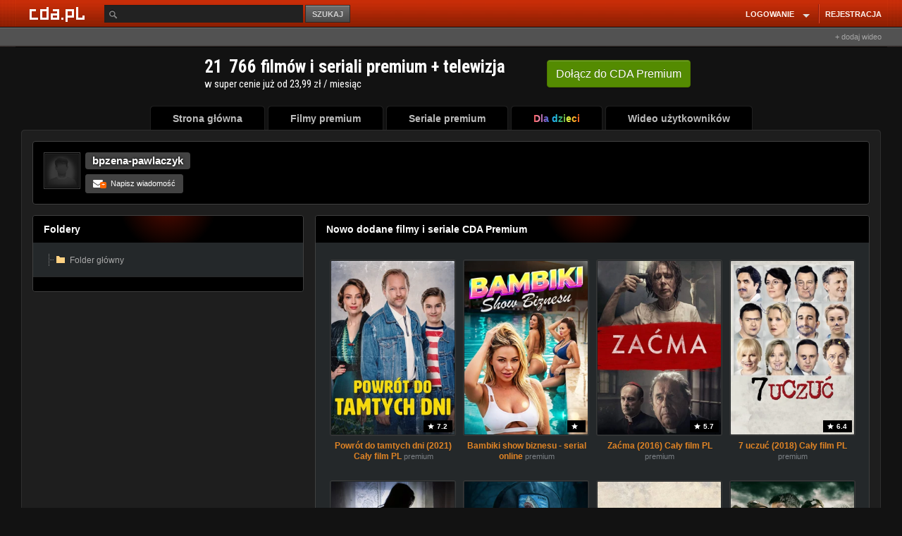

--- FILE ---
content_type: text/html; charset=UTF-8
request_url: https://www.cda.pl/bpzena-pawlaczyk
body_size: 24741
content:
<!DOCTYPE html>
<html lang="pl">
  <head prefix="og: http://ogp.me/ns# fb: http://ogp.me/ns/fb# video: http://ogp.me/ns/video#">   
        
    <script type="text/javascript" src="/rekI-advert3.js?7"></script>
    <!-- Bootstrap core CSS -->
    <link href="//scdn2.cda.pl/v001/stylesheets/font.css?ver=6737" rel="stylesheet">              
    <link href="//scdn2.cda.pl/v001/stylesheets/cda.css?ver=6737" rel="stylesheet">
    <link href="//scdn2.cda.pl/v001/stylesheets/czat.css?ver=6737" rel="stylesheet">
    <link href="//static.cda.pl/mobile/cssm/anim_gif.css?t=11" rel="stylesheet">    
    <link href="//scdn2.cda.pl/v001/stylesheets/cda.sup.css?ver=6737" rel="stylesheet">
<link rel="stylesheet" href="//static.cda.pl/js/EasyAutocomplete-1.3.5/autocomplete.css?v=4">
<style>
.easy-autocomplete input {color: #bbb;}
.easy-autocomplete-container ul li div {color: #bbb;}
</style>
    
            <style>
        
        
        .panel-body .link-title-visit h4 {
            color: inherit;
            font-size: inherit;
            display: inherit;
            font-weight: inherit;
        }
        
        .panel-body .link-title-visit:hover h4{
            text-decoration: underline;
        }
        
        .container-wrapper .container {
            width: 1236px;
            //margin: 0 auto !important;
        }
        .topheader-center-container{
           width: 1237px;
        }
        .menu-default ul {
            float: unset !important;
            margin-left: unset !important;
            margin: 0 auto !important;
            display: table;
        }
        @media (max-width: 1390px) {
          .wrapp-resp-profil {
            margin-left: unset;
          }
          .wrapp-resp-profil .container-wrapper-resp {
            width: unset;
            margin: unset;
          }
          .bg-fixed {
            min-width: unset;
          }
          
        }
        .menu-default ul {
            width: auto !important;
        }
        .my-edit-avatar {
            text-align: center;
        }
        
        .pageCoversPremium div.cover-film-xs {
            width: 191px !important;
        }
        
        .pageCoversPremium .kino-title {
            width: 180px;
            margin: unset !important;
            padding-top: 4px;
        }
        
        .pageCoversPremium .krl-cov {
            width: 189px !important;
        }
        
        .pageCoversPremium .thumb {
           width: 100%;
           height: 250px;
        }
        
        .pageCoversPremium .krl-cov-img-wrap {
            height: 250px;
        }   
        
        .pageCoversPremium .thumb,
        .thumbnail-link .thumb {
            border-radius: 3px !important;
            border: 1px solid #393939 !important;
            transition: all 0.2s ease-out;
        }
        
        .pageCoversPremium .thumb:hover,
        .thumbnail-link:hover .thumb {
            border: 1px solid #e28525 !important;
            transition: all 0.2s ease-out;
         }
                
        .pageCoversPremium .krl-cov .miniatura {
            margin: unset !important;
            width: 179px !important; 
            //height: 111.67px !important;
        }
        
        .viewTiles .user-navi-folders .list-when-small {
            width: 250px;
        }
        
         .viewTiles .thumbnail .caption {
            padding-left: 2px;
         }  
        
        .viewTiles .user-navi-folders .thumb-size {
            width: 244px;
            min-width: unset;
            height: 137px;
        }
        
        .viewTiles .slider_segment {
            width: 773px;
        }
        
        .box-nowe-filmy .media .thumb-size {
            width: 220px;
            height: 124px;
        }
        
        .user-navi-folders .list-when-small-just {
            width: 250px;
        }
        
        .boqk-right-fix {
            display: none;
        }
        
        .folders-group8 .list-when-small {
            margin-right: 5px;
        }
        
        .panel-footer {
            padding: 10px 10px;
        }
        
        .isTv .m_rl,
        .isTv .m_rr,
        .isTv .m_tt,
        .isTv .rr.fiximg,
        .isTv .rl.fiximg,
        .isTv .rr,
        .isTv .rl,
        .isTv .tp,
        .isTv .bt,
        .isTv .block
        .isTv .top,
        .isTv .block
        .isTv .bottom {
            display: none;
        }
        
        
        .isTv .m_cc {
            border: 1px solid #2A2A2A;
            border-top-left-radius: 5px;
            border-top-right-radius: 5px;
            margin-right: 0px !important;
            margin-left: 0px !important;
        }
        
        .isTv .block-default .top {
            background: none;
            background-color: black;
            border: 1px solid #404040;
            border-top-left-radius: 5px;
            border-top-right-radius: 5px;
            border-bottom: 0px;
        }
        
        .isTv .block-default .bottom {
            border: 1px solid #404040;
            border-top: 0px;
            background: none;
            background-color: black;
            border-bottom-left-radius: 5px;
            border-bottom-right-radius: 5px;
            margin-right: 0px !important;
            margin-left: 0px !important;
        }
        
        .isTv .menu-default ul li a .m_cc {
            padding-left: 32px !important;
            padding-right: 32px !important;
        }
        
        .isTv .pg-wrap .pg-hd {
            border: 1px solid #2A2A2A;
            border-bottom: 0px;
            background: #1E1E1E;
            border-top-left-radius: 5px;
            border-top-right-radius: 5px;
        } 
        
        .isTv .pg-ft {
            border: 1px solid #2A2A2A;
            border-top: 0px;
            background: #1E1E1E;
            border-bottom-left-radius: 5px;
            border-bottom-right-radius: 5px;
        }
        .isTv .menu-default ul {
            height: 37px;
        }
        
        .isTv .block.block-pr .top,
        .isTv .block.block-pr .bottom {
            display: none;
        }
        
        /* #list1 .container, */
        
        .isTv #faq .container,
        .isTv .faqPage .container,
        .isTv .kontaktPage .container,
        .isTv #abuse .container,
        .isTv .dostawcaPage  .container,
        .isTv .regPage .container,
        .isTv .copyrightRulesPage  .container {
            background: black;
            border-radius: 5px;
            border: 1px solid #404040;
        }
        
        /* #list1.block, */
        
        .isTv #faq.block,
        .isTv #faq .block,
        .isTv .faqPage .block,
        .isTv .kontaktPage .block,
        .isTv #abuse .container,
        .isTv .dostawcaPage  .block,
        .isTv .regPage  .block,
        .isTv .copyrightRulesPage .block {
            background: none !important;
        }
        
        .isTv .block.block-pr {
            border: 1px solid #404040;
            box-sizing: border-box;
            border-radius: 5px;
            padding-top: 7px;
            padding-bottom: 7px;
        }
        
        .isTv .block.block-pr .container {
            border-left: 0px;
            border-right: 0px;
        }
        
        .isTv .block-default .top {
            margin-left: 0px;
            margin-right: 0px;
        }
        
        .nfooter .upright li a, .bxfoot-info-cookie p, .bxfoot-info-cookie p a {
            color: #A5AAAB !important;
        }
        </style>
        <script>
        function cdaReady(cda) {
        	//centrowanie menu na tv
        	var sisTv = $("body").hasClass("isTv");
        	if(sisTv == true) {
        		var sisLiSum = 0;
        		$(".menu-default ul").css("display", "unset");
        	    $('.menu-default ul li').each(function(){
        	    	sisLiSum += $(this).width() + 4;
        	    });
        		$(".menu-default").css("padding-left", ((1220 - sisLiSum + 1) / 2) +"px");
        	}
        };
        </script>
        
    <meta charset="utf-8">
    <title>bpzena-pawlaczyk - cda.pl</title>    
    <meta http-equiv="Content-Type" content="text/html; charset=UTF-8" >        
    
    <meta name="google-signin-clientid" content="574104028486-612lsekqs38mmc8s3ihn9o9f06de7gqi.apps.googleusercontent.com" />
    <meta name="google-signin-scope" content="https://www.googleapis.com/auth/plus.login https://www.googleapis.com/auth/userinfo.email https://www.googleapis.com/auth/userinfo.profile https://www.googleapis.com/auth/plus.me" />
    <meta name="google-signin-requestvisibleactions" content="http://schemas.google.com/AddActivity" />
    <meta name="google-signin-cookiepolicy" content="single_host_origin" />
    
        
    <link rel="canonical" href="https://www.cda.pl/bpzena-pawlaczyk" />
    <link rel="alternate" media="only screen and (max-width: 640px)" href="https://m.cda.pl/bpzena-pawlaczyk">

    
    <!-- HTML5 shim and Respond.js IE8 support of HTML5 elements and media queries -->
    <!--[if lt IE 9]>
      <script src="//scdn2.cda.pl/v001/bootstrap/assets/js/html5shiv.js?ver=6737"></script>
      <script src="//scdn2.cda.pl/v001/bootstrap/assets/js/respond.min.js?ver=6737"></script>
    <![endif]-->
<!--[if IE 8]><link href="//scdn2.cda.pl/v001/stylesheets/ie8.css?ver=6737" rel="stylesheet" type="text/css" media="all" />
<![endif]-->    
<!--[if lte IE 7]><link href="//scdn2.cda.pl/v001/stylesheets/ie7.css?ver=6737" rel="stylesheet" type="text/css" media="all" />
<![endif]-->
 
    <meta name="apple-itunes-app" content="app-id=1318175670"/>
    <link rel="icon" type="image/png" sizes="16x16" href="https://scdn2.cda.pl/img/icon/favicon-c/favicon-16.png">
    <link rel="icon" type="image/png" sizes="32x32" href="https://scdn2.cda.pl/img/icon/favicon-c/favicon-32.png">
    <link rel="shortcut icon" type="image/png" sizes="16x16" href="https://scdn2.cda.pl/img/icon/favicon-c/favicon-16.png">
    <link rel="shortcut icon" type="image/png" sizes="32x32" href="https://scdn2.cda.pl/img/icon/favicon-c/favicon-32.png">
    <link rel="shortcut icon" type="image/x-icon" href="https://scdn2.cda.pl/img/icon/favicon-c/favicon-48x48.ico" sizes="16x16 24x24 32x32 48x48">
    <link rel="bookmark icon" type="image/x-icon" href="https://scdn2.cda.pl/img/icon/favicon-c/favicon-48x48.ico" sizes="16x16 24x24 32x32 48x48">
    <link rel="mask-icon" href="https://scdn2.cda.pl/img/icon/favicon/favicon-cda-512.svg" color="#d52c27">
    <link rel="apple-touch-icon" href="https://scdn2.cda.pl/img/icon/favicon-c/favicon-16.png" sizes="16x16">
    <link rel="apple-touch-icon" href="https://scdn2.cda.pl/img/icon/favicon-c/favicon-32.png" sizes="32x32">
    <link rel="apple-touch-icon" href="https://scdn2.cda.pl/img/icon/favicon/favicon-60.png" sizes="60x60">
    <link rel="apple-touch-icon" href="https://scdn2.cda.pl/img/icon/favicon/favicon-75.png" sizes="75x75">
    <link rel="apple-touch-icon" href="https://scdn2.cda.pl/img/icon/favicon/favicon-120.png" sizes="120x120">
    <link rel="apple-touch-icon" href="https://scdn2.cda.pl/img/icon/favicon/favicon-152.png" sizes="152x152">
    <link rel="apple-touch-icon" href="https://scdn2.cda.pl/img/icon/favicon/favicon-192.png" sizes="192x192">
    <link rel="apple-touch-icon" href="https://scdn2.cda.pl/img/icon/favicon/favicon-256.png" sizes="256x256">
    <link rel="apple-touch-icon" href="https://scdn2.cda.pl/img/icon/favicon/favicon-512.png" sizes="512x512">
    <link rel="manifest" href="/android/manifest.json" />
 
    <link href="https://www.cda.pl/bpzena-pawlaczyk" rel="canonical" >
        
<style>
.link-title-visit {
font-family:Arial, Helvetica, sans-serif;
}
.link-title {
font-family:Arial, Helvetica, sans-serif;
}
</style>

<link href="https://www.cda.pl/opensearch/szukaj.xml" title="cda.pl" type="application/opensearchdescription+xml" rel="search">
<script>
var zaslepki = new Array();    

//document.domain = "cda.pl";
</script>

<script async="async" src="https://www.googletagservices.com/tag/js/gpt.js"></script>

 
    
<style>
body {
font-family:Arial;

}
.easy-autocomplete input {border: 0;outline: none;-webkit-tap-highlight-color: transparent;}
.easy-autocomplete input:focus {outline-color: 1px solid #FF6600;outline: none;box-shadow: 0 0 2px 0.5px #FF6600;}
.btn-search {outline:0}
.bg-page, .topheader-center-container {background-position: center -0.1px}
.my-input, .btn-comp {outline: none}
.thumbnail-link .thumb-size {display: block;}

/* ico */
.flag-premium {background: url("//scdn.2cda.pl/v001/img/elements/ico-group-v3.png?th=9") 0 0 transparent;background-position: -19px -1px;}
.flag-user-verify {background: url("//scdn.2cda.pl/v001/img/elements/ico-group-v3.png?th=9") 0 0 transparent;background-position: -1px -1px;}
.user-verify-sm {background: url("//scdn.2cda.pl/v001/img/elements/ico-group-v3.png?th=9") 0 0 transparent;background-position: -1px -19px;}
.flag-sm-premium {background: url("//scdn.2cda.pl/v001/img/elements/ico-group-v3.png?th=9") 0 0 transparent;background-position: -13px -19px;}
.header-ico-bs .flag-premium {background-image: url("//scdn.2cda.pl/v001/img/elements/ico-group24-v3.png?th=5");}
@media screen and (min-resolution: +97dpi),
@media only screen and (-webkit-min-device-pixel-ratio: 1.1) {
.flag-premium, .flag-user-verify, .user-verify-sm, .flag-sm-premium, .header-ico-bs .flag-premium {background-image: url("//scdn.2cda.pl/v001/img/elements/ico-group-v3.svg?th=9");}
}

/* ico */
/*.flag-user-verify {background: url("//scdn.2cda.pl/v001/img/elements/ico-group-v3.png?th=9") 0 0 transparent;background-position: -19px -1px;}
.user-verify {background: url("//scdn.2cda.pl/v001/img/elements/ico-group-v3.png?th=9") 0 0 transparent;background-position: -1px -1px;}
.user-verify-sm {background: url("//scdn.2cda.pl/v001/img/elements/ico-group-v3.png?th=9") 0 0 transparent;background-position: -1px -19px;}
.flag-sm-premium {background: url("//scdn.2cda.pl/v001/img/elements/ico-group-v3.png?th=9") 0 0 transparent;background-position: -13px -19px;}
@media screen and (min-resolution: +97dpi),
@media only screen and (-webkit-min-device-pixel-ratio: 1.1) {
.flag-user-verify, .user-verify, .user-verify-sm, .flag-sm-premium {background-image: url("//scdn.2cda.pl/v001/img/elements/ico-group-v3.svg?th=9");}
}*/
</style>
<!-- Facebook Pixel Code -->
<script>
  !function(f,b,e,v,n,t,s)
  {if(f.fbq)return;n=f.fbq=function(){n.callMethod?
  n.callMethod.apply(n,arguments):n.queue.push(arguments)};
  if(!f._fbq)f._fbq=n;n.push=n;n.loaded=!0;n.version='2.0';
  n.queue=[];t=b.createElement(e);t.async=!0;
  t.src=v;s=b.getElementsByTagName(e)[0];
  s.parentNode.insertBefore(t,s)}(window, document,'script',
  'https://connect.facebook.net/en_US/fbevents.js');
  fbq('init', '506677967647029');
  fbq('track', 'PageView');
</script>
<noscript><img height="1" width="1" style="display:none"
  src="https://www.facebook.com/tr?id=506677967647029&ev=PageView&noscript=1"
/></noscript>
<!-- End Facebook Pixel Code -->
</head>
<body class="bg-page">
<style>
html body {
font-size: 12px;
line-height: 1.3343;
}
  .none-underline:hover {
  text-decoration: none;
  }
  .boqk-right-fix a h4 {
  color: #bbb;
  font-size: 12px;
  line-height: 15px;
  }
  .boqk-right-fix a {
  color: #bbb;
  text-decoration: none;
  }
  .boqk-right-fix a:hover {
  text-decoration: none;
 }
.muimERPIa {
background: #121212;
margin: -3px;
padding: 5px;
}
/*.img-description {background: none}
.muimERPIa .link-title {background: none}*/
  </style>
     <style>
 .msgwindow-wrapper {
  display:none;
  }
  .menu-default ul {
  width: 894px;
  }
  .menu-default ul .topmenu-ludzie {
  float: right;
  }
  .pg-wrap .pg-cc {
  padding: 9px 15px 10px;
  }
 </style>
  <script>
  var hasIdentity = false;
  var messages = [];
  </script>
     <div id="wrcz" class="bg-wrapp wrapp-resp-profil wrcz">
  <div class="bg-page bg-2" style="display: block">
  <div class="bg-fixed bg-img">
  <div class="bg-user bg-img"><div class="bg-user-2"></div></div>
  
  <style>
  .nav > li.user-top-name .nav-name {
  font-family: Arial,Helvetica,sans-serif;
  }

    .nav > li.user-top-name a {
    margin-left: 10px;
    }
/*    .algn1px {
    margin-top: -1px;
    }*/
    @media screen and (-webkit-min-device-pixel-ratio: 0) {
    .open .caret-align {
    margin-top: -1px;
    }
    }
</style>  
    <div class="navbar navbar-mrg bg-page top-menu">
    <div class="topheader">
    <div class="topheader-left"><div class="topheader-left-bg"></div></div>
    <div class="topheader-right"></div>
    </div>
      <div class="topheader-center">
        <div class="container topheader-center-container">
          <div class="navbar-header">
            <div class="navbar-brand-bg">
            <a class="navbar-brand" href="/ "></a>
            </div>
          </div>
            


<div class="navbar navbar-default navbar-static-top first-menu" role="navigation">
  <!-- Collect the nav links, forms, and other content for toggling -->
  <style>
  .easy-autocomplete input {
  padding: 3px 5px 3px 25px;
  }
  </style>
  <div class="collapse navbar-collapse navbar-ex1-collapse">
    <form class="navbar-form navbar-left navbar-form-left-search" role="search" method="post" action="/info" id="searchForm" autocomplete="off">
      <label class="form-group relative">
        <input aria-label="Szukaj" name="key" id="key" value="" placeholder="" type="text" class="search-control" autocomplete="off">
      <span class="ic16-src ic-from-inp"></span>
      </label>
      <button name="search" type="submit" class="btn-search">SZUKAJ</button>
    </form>

    
    <ul class="nav navbar-nav navbar-right">
            <style>
        .my-input-login {
        height: 36px;
        padding: 0 10px;
        }
        .btn-comp {
        height: 37px;
        font-size: 12px;
        }    
    .dropdown-menu-lg {
    min-width: 420px;
    }
    .gray-link, .gray-link:hover {
    color: #bbb;
    text-decoration: none;
    }
    .tline {
    background: #DF4928;
    border-left: 1px solid #8C1B0C;
    height: 27px;
    margin: 1px 3px 0 1px;
    width: 2px;
    display: inline-block;
    }
    </style>
      <li class="dropdown">
        <a href="https://www.cda.pl/login" class="dropdown-toggle bold-menu" data-toggle="dropdown">
        <span style="padding-right: 2px">LOGOWANIE</span><span class="drop-caret"><span class="caret-bg"><b class="caret" style="margin-right: 2px"></b></span></span>
        </a>
        <ul class="dropdown-menu dropdown-menu-lg dropdown-menu-blocked">
        <li>
        <div class="" style="padding: 5px 10px">
        <div class="row row-small">
        <form method="post" action="/login">
        <div class="col-md-12">
        <input name="username" type="text" class="my-input my-input-login" placeholder="E-mail lub login">
        </div>
        <div class="col-md-7">
        <input type="password" name="password" class="my-input my-input-login" placeholder="Hasło">
        </div>
        <div class="col-md-5">
        <input type="submit" class="btn-comp btn-max" value="ZALOGUJ">
        </div>
        </form>
        </div>
        <div class="">

        
<p class="text-center mrg-sm" style="color: #bbb; font-size: 11px">lub</p>
<style>

</style>
<span style="display: block; margin: 0 80px">
<a rel="nofollow" class="btn-social-default-fb-m btn-social-default-m" style="margin-bottom: 10px" onclick="facebook.login();return false" href="#" rel="nofollow"><span></span>zaloguj przez facebook</a>
<a rel="nofollow" class="googlelogin-kas btn-social-default-m btn-social-default-gp-m fb-log-user-kas" href="#" onclick="google.login();return false"><span></span>zaloguj przez gmail</a>
</span>


</div>        
        <span style="display: block;color:#bbb;text-align: center;padding: 19px 0 0px;font-size: 11px;margin-bottom: 0px">Zapomniałeś hasła? <a style="color: #bbb;text-decoration: underline" href="/przypomnij-haslo">Kliknij tutaj, aby odzyskać hasło!</a></span>        
        </div>
        </li>
        </ul>
      </li>
      <li>
      <span class="tline"></span>
      </li>
      <li class="dropdown">
        <a class="bold-menu" href="https://www.cda.pl/rejestracja" style="padding-right: 0">REJESTRACJA</a>
      </li>
              </ul>
  </div><!-- /.navbar-collapse -->
</div>

<div class="pull-right" style="width: 204px;display:block;line-height: 24px;text-align:right">
<style>
.btn-mono-top-inl {
    cursor: pointer;
    display: inline-block;
    *zoom: 1;
    line-height: 12px;
    margin-bottom: 0;
    text-align: center;
    vertical-align: middle;
border-radius: 4px;
padding: 2px 8px 1px;
font-size: 11px;
background: #444;
border: 1px solid #666;
color: #aaa;
}
.btn-mono-top-inl:hover, .btn-mono-top-inl:active, .btn-mono-top-inl:focus {
background: #3a3a3a;
color: #aaa;
text-decoration: none;
}
.cent-elbow {
    display: inline-block;
    height: 0px;
    vertical-align: top;
    width: 1px;
}
.cent-elbow-wrapp {
display: inline-block;
}
.btn-add-wideo {
    font-size: 11px;
    color: #a5a5a5;
}
.btn-add-wideo:hover {
text-decoration: none;
color: #a5a5a5;
}
</style>
<div style="padding-top: 2px">
<a href="/uploader" class="btn-add-wideo">+ dodaj wideo</a></div>
</div>
            
         
        </div>
      </div>  
    </div>
  <div class="contents-wrapp relative">
   

  <style>  
.container-wrapper-mrg {
margin-top: 19px;
}
</style>        
    <div class="container-wrapper-resp">
    <div class="container-wrapper">    
    <div class="container">
    <div class="layout-container">
    

    
       
            <center><iframe src="/iframe/premium/banner_cda_premium_slim.html" width="700" height="70" frameborder="0" scrolling="no" style="overflow-y: hidden;overflow-x: hidden;"></iframe></center>        
    
    <div class="menu-default">
    <style>
.topmenu-wrapper {
width: auto;
}
.menu-default ul {
/*margin-left: 72px;*/
margin-left: 154px;
}
.menu-default ul li {
width: auto;
}
.menu-default ul li a .m_cc {
padding-left: 25px;
padding-right: 25px;
}
.menu-default ul .topmenu-video {
width: auto;
}
.menu-default ul .topmenu-gry {
width: auto;
}
.menu-default ul .topmenu-filmy-pelnometrazowe {
width: auto;
}
.topmenu-wrapper {
font-family:Arial
}
</style>
<ul class="home-nav-wyl topmenu-wrapper">
<li class="topmenu-home">
<div class="rl fiximg"> </div><div class="rr fiximg"> </div>
<a href="https://www.cda.pl/">
<span class="m_rl"></span><span class="m_rr"></span><span class="m_tt"></span><span class="m_cc">
Strona główna</span></a></li>
<li class="topmenu-filmy-premium">
<div class="rl fiximg"> </div><div class="rr fiximg"> </div>
<a href="/premium">
<span class="m_rl"></span><span class="m_rr"></span><span class="m_tt"></span><span class="m_cc">
Filmy premium</span></a></li>
<li class="topmenu-filmy-premium-seriale">
<div class="rl fiximg"> </div><div class="rr fiximg"> </div>
<a href="/seriale">
<span class="m_rl"></span><span class="m_rr"></span><span class="m_tt"></span><span class="m_cc">
Seriale premium</span></a></li>
<li class="topmenu-dladzieci">
<div class="rl fiximg"> </div><div class="rr fiximg"> </div>
<a href="/dla-dzieci">
<span class="m_rl"></span><span class="m_rr"></span><span class="m_tt"></span><span class="m_cc">
<span style="background: linear-gradient(to right, #ef5350, #f48fb1, #7e57c2, #2196f3, #26c6da, #43a047, #eeff41, #f9a825, #ff5722);-webkit-background-clip: text;-webkit-text-fill-color: transparent;">Dla dzieci</span>
</span></a></li>
<li class="topmenu-video">
<div class="rl fiximg"> </div><div class="rr fiximg"> </div>
<a href="https://www.cda.pl/video">
<span class="m_rl"></span><span class="m_rr"></span><span class="m_tt"></span><span class="m_cc">
Wideo użytkowników</span></a></li>
</ul>    </div>
    <div class="my-page-well-wyl pg-wrap pg-glue-menu">
    <div class="pg-hd"><div class="rl"></div><div class="rr"></div><div class="tp"></div></div>
    <div class="center_container pg-cc" id="gora" style="min-height: 500px;">      
                  
                 
             
            <style>
.hd-ico-elem { margin-left: 0px; font-weight: normal; }
</style>

<style>
.md-align {
vertical-align: -1px;
}
</style>
<div class="row">
<div class="col-lg-24">
<div class="panel panel-primary panel-top smokeshow-inside-elements">
<style>
.panel-bg {
overflow: hidden;
border: 0;
height: 237px;
box-shadow: none;
}
</style>
         

<div class="panel-bg-cont">
<div class="media panel-body">
  <span class="pull-left av48">
  <a class="cropav48 preview" href="/bpzena-pawlaczyk"><img src="https://scdn.2cda.pl/v001/img/avatars/avatar-boy48-dark.png"></a>
  </span>
  <div class="media-body">
    <h4 class="media-heading marker user-name-strong">
    <span class="login-area">    
        
    <strong><a class="undecorate login-txt" href="/bpzena-pawlaczyk">bpzena-pawlaczyk</a></strong>
             </span>

        
    </h4>
    	
            
            <a rel="nofollow" href="" onclick="return cda.notLoggedMessage('Żeby pisać do użytkownika musisz być zalogowany.')" class="btn btn-default btn-sm"><span class="icon-white md-align icon-envelope sub-icon"><b class="">+</b></span> Napisz wiadomość</a>   
        
      </div>
</div>
</div>
</div>

</div>
</div>
<style>
.col-left {width: 255px; float: left;margin-right: 12px;}
.col-right {width: 680px; float: left;}
.row-col:after {clear: both; content: " "; display: table;}
</style>
<div class="row">
	<div class="col-lg-8">
	

<!--SIDEBAR PREFIX-->

<div id="placeholder-foldery" data-login="bpzena-pawlaczyk" class="">
<div class="panel panel-default">
	<div class="panel-heading smoke">Foldery </div>
	<div class="panel-body">
	
<ul class="list-unstyled filetree treeview" id="navigation_foldery">
<li><span class="tree-branch-ico"></span><a rel="nofollow" href="https://www.cda.pl/bpzena-pawlaczyk/folder-glowny"><span class="tree-folder-ico"></span><span class="folder">Folder główny</span></a>
            </li>
</ul>
	
	</div>
<div class="panel-footer">
</div>
</div>
</div>

<!--SIDEBAR SEPARATOR-->

<div style="text-align:center">
<div class="adsense miniPhotobox;">
<div id='div-gpt-ad-1521115134817-0' style='height:250px; width:300px;'>
<script>
googletag.cmd.push(function() { googletag.display('div-gpt-ad-1521115134817-0'); });
</script>
</div>
</div></div>

<!--SIDEBAR POSTFIX-->

	</div>
	<div class="col-lg-16 container-tooltip">
	<style>
.link-title, .link-title-visit {
    color: #e28525;
    font-weight: bold;
}
.flag-video-premium {
    color: #7c8186;
    font-size: 11px;
    font-weight: normal;
}
.titleElem {
    color: #e28525;
    font-size: 12px;
    font-weight: bold;
}

.cloud-cover-default {
    background: #000 none repeat scroll 0 0;
    border: 1px solid #000;
    color: #777;
    display: inline-block;
    font-size: 10px;
    line-height: 1.1;
    padding: 2px 5px;
}
.ico-cloud-star {
    background: transparent url("//scdn2.cda.pl/v001/img/ico/cloud/star.png?s3") no-repeat scroll 0 0;
    display: inline-block;
    height: 9px;
    margin-right: 4px;
    vertical-align: -1px;
    width: 9px;
}
.cloud-cover-default .marker {
    color: #fff;
    font-weight: bold;
    margin-right: 1px;
}

.clouds-cover {
    bottom: 5px;
    position: absolute;
    right: 5px;
}
.cloud-cover-primary {
    background: #d16f0e none repeat scroll 0 0;
    border: 1px solid #bf6109;
    color: #fff;
    display: inline-block;
    font-size: 10px;
    font-weight: bold;
    line-height: 1.1;
    opacity: 1;
    padding: 2px 5px;
}


.krl-cov {
    float: left;
    display: inline-block;
    font-size: 12px;
    width: 146px;
}
.krl-cov .miniatura {
width: 120px;
display: block;
margin: 0 auto;
}
.krl-cov .miniatura img {
display: block;
}
.krl-cov-img-wrap {
width:100%;height:175px;position: relative;
display: block;
margin-bottom: 3px;
}
div.cover-film-xs {
/*width:130px;
height: 240px;*/
width: 146px;
text-align: center;
}
.pageCoversPremium {
font-size: 0;
}
/* .pageCoversPremium { */
/* display: none; */
/* } */
.pageCoversPremium1 {
display: block;
}
.max-value-rate {
display: none;
}
</style>
<div class="panel panel-default">
	<div class="panel-heading smoke">Nowo dodane filmy i seriale CDA Premium</div>
    <div class="panel-body" style="padding: 24px 20px 5px; padding-right: 0px;">
      <div>
      <div>           

<div>
    
<div class="pageCoversPremium pageCoversPremium1" >

  <div class="krl-cov tip" data-container=".container-tooltip" data-html="true" title data-original-title="Dramat, Polskie<br><br>Tomek mieszka wraz z matką (Weronika Książkiewicz) na jednym z wrocławskich osiedli. Chłopiec, podobnie jak wielu r&oacute;wieśnik&oacute;w, wychowuje się bez ojca, kt&oacute;ry wyemigrował do USA. Jednak pewnego dnia ..." data-placement="left">

	<div class="video_glowna block-media block-media-float cover-film-xs" style="">
        
        <a href="/video/2594359280/vfilm" class="miniatura" style="position: relative">
         <span class="krl-cov-img-wrap">
	   <img src="//icdn.cda.pl/vid/premium/25943592/248x347/1106ebabaa47b328a0147eed674c5aaa.webp" class="profile thumb" alt="Powr&oacute;t do tamtych dni (2021) Cały film PL">     </span>
  <span class="clouds-cover-block clouds-cover">
    <span class="cloud-cover-default"><span class="ico-cloud-star"></span><span class="marker">7.2</span><span class="max-value-rate">/10</span></span>
  </span>
	</a>
		<a href="/video/2594359280/vfilm" class="kino-title titleElem link-title-line-4"><span class="link-title">Powr&oacute;t do tamtych dni (2021) Cały film PL</span> <span class="flag-video-premium">premium</span></a>
		
    </div>
</div>

<div class="krl-cov tip" data-container=".container-tooltip" data-html="true" title data-original-title="Komedia, Serial, Polskie<br><br>Polak potrafi (ściemniać), czyli jak zaangażować znajomych, nakręcić film za cudze pieniądze, ponieść minimalne koszty produkcji i przywłaszczyć sobie całą resztę? Mieszanka absurdu, ironii oraz ku..." data-placement="left">

	<div class="video_glowna block-media block-media-float cover-film-xs" style="">
        
        <a href="/video/2740118834/vfilm" class="miniatura" style="position: relative">
         <span class="krl-cov-img-wrap">
	   <img src="//icdn.cda.pl/vid/premium/27401188/248x347/817de934ba1b1d60df5241b4494df6ef.webp" class="profile thumb" alt="Bambiki show biznesu Odcinek 1">     </span>
  <span class="clouds-cover-block clouds-cover">
    <span class="cloud-cover-default"><span class="ico-cloud-star"></span><span class="marker"></span><span class="max-value-rate">/10</span></span>
  </span>
	</a>
		<a href="/video/2740118834/vfilm" class="kino-title titleElem link-title-line-4"><span class="link-title">Bambiki show biznesu - serial online</span> <span class="flag-video-premium">premium</span></a>
		
    </div>
</div>

<div class="krl-cov tip" data-container=".container-tooltip" data-html="true" title data-original-title="Dramat, Polskie<br><br>Połowa lat 50. O prywatną audiencję u prymasa Stefana Wyszyńskiego ubiega się była szefowa owianego złą sławą Departamentu V. Eks-funkcjonariuszka Ministerstwa Bezpieczeństwa, zwana niegdyś &quot;Krwawą..." data-placement="left">

	<div class="video_glowna block-media block-media-float cover-film-xs" style="">
        
        <a href="/video/2868919fe/vfilm" class="miniatura" style="position: relative">
         <span class="krl-cov-img-wrap">
	   <img src="//icdn.cda.pl/vid/premium/2868919/248x347/7a036d05094df6d12fc5bb9fbcb71d05.webp" class="profile thumb" alt="Zaćma (2016) Cały film PL">     </span>
  <span class="clouds-cover-block clouds-cover">
    <span class="cloud-cover-default"><span class="ico-cloud-star"></span><span class="marker">5.7</span><span class="max-value-rate">/10</span></span>
  </span>
	</a>
		<a href="/video/2868919fe/vfilm" class="kino-title titleElem link-title-line-4"><span class="link-title">Zaćma (2016) Cały film PL</span> <span class="flag-video-premium">premium</span></a>
		
    </div>
</div>

<div class="krl-cov tip" data-container=".container-tooltip" data-html="true" title data-original-title="Dramat, Komedia, Polskie<br><br>Absolutnie wyjątkowy film!&lt;br /&gt;&lt;br /&gt;Adaś Miauczyński postanawia powr&oacute;cić do czas&oacute;w swojego dzieciństwa, aby nauczyć się odczuwania siedmiu podstawowych uczuć. Podr&oacute;ż do przeszłości okazuje się być ekstre..." data-placement="left">

	<div class="video_glowna block-media block-media-float cover-film-xs" style="">
        
        <a href="/video/481640986/vfilm" class="miniatura" style="position: relative">
         <span class="krl-cov-img-wrap">
	   <img src="//icdn.cda.pl/vid/premium/4816409/248x347/780d271d151a3103f7a1e4593a4089c9.webp" class="profile thumb" alt="7 uczuć (2018) Cały film PL">     </span>
  <span class="clouds-cover-block clouds-cover">
    <span class="cloud-cover-default"><span class="ico-cloud-star"></span><span class="marker">6.4</span><span class="max-value-rate">/10</span></span>
  </span>
	</a>
		<a href="/video/481640986/vfilm" class="kino-title titleElem link-title-line-4"><span class="link-title">7 uczuć (2018) Cały film PL</span> <span class="flag-video-premium">premium</span></a>
		
    </div>
</div>

<div class="krl-cov tip" data-container=".container-tooltip" data-html="true" title data-original-title="Dramat, Thriller, Polskie, Krótkometrażowy<br><br>Dwoje policjant&oacute;w jedzie na interwencje w sprawie przemocy domowej. Dla Asi takie zgłoszenia to normalka, dla Grzegorza to pierwsza taka akcja. Jednak to co miało być rutynową interwencją okazuje s..." data-placement="left">

	<div class="video_glowna block-media block-media-float cover-film-xs" style="">
        
        <a href="/video/27309108b9/vfilm" class="miniatura" style="position: relative">
         <span class="krl-cov-img-wrap">
	   <img src="//icdn.cda.pl/vid/premium/27309108/248x347/80c7d332e2db9089cc13ffb18f0d907c.webp" class="profile thumb" alt="Zdążyć przed ciszą (2025) Cały film PL">     </span>
  <span class="clouds-cover-block clouds-cover">
    <span class="cloud-cover-default"><span class="ico-cloud-star"></span><span class="marker"></span><span class="max-value-rate">/10</span></span>
  </span>
	</a>
		<a href="/video/27309108b9/vfilm" class="kino-title titleElem link-title-line-4"><span class="link-title">Zdążyć przed ciszą (2025) Cały film PL</span> </a>
		
    </div>
</div>

<div class="krl-cov tip" data-container=".container-tooltip" data-html="true" title data-original-title="Dramat, Komedia, Polskie<br><br>Grzegorz, przeciętny mieszkaniec Warszawy z bagażem doświadczeń na karku, stara się poukładać swoje życie po nagłej śmierci bliskiej osoby. Przygotowanie pogrzebu to ciężkie zderzenie z polską rzec..." data-placement="left">

	<div class="video_glowna block-media block-media-float cover-film-xs" style="">
        
        <a href="/video/2702897345/vfilm" class="miniatura" style="position: relative">
         <span class="krl-cov-img-wrap">
	   <img src="//icdn.cda.pl/vid/premium/27028973/248x347/5ae382727bd0724a1258f27e251df56c.webp" class="profile thumb" alt="PIĄTEK (2025) Cały film PL">     </span>
  <span class="clouds-cover-block clouds-cover">
    <span class="cloud-cover-default"><span class="ico-cloud-star"></span><span class="marker"></span><span class="max-value-rate">/10</span></span>
  </span>
	</a>
		<a href="/video/2702897345/vfilm" class="kino-title titleElem link-title-line-4"><span class="link-title">PIĄTEK (2025) Cały film PL</span> <span class="flag-video-premium">premium</span></a>
		
    </div>
</div>

<div class="krl-cov tip" data-container=".container-tooltip" data-html="true" title data-original-title="Dramat, Kryminał, Polskie, CDA Poleca<br><br>Jedne z mocniejszych film&oacute;w ostatniej dekady! Prawdziwe, męskie kino!&lt;br /&gt;&lt;br /&gt;Pewnej deszczowej nocy w domu Dziabas&oacute;w pojawia się przypadkowy gość. Ten sam mężczyzna, po kilku latach, staje w progu tego..." data-placement="left">

	<div class="video_glowna block-media block-media-float cover-film-xs" style="">
        
        <a href="/video/9690964e/vfilm" class="miniatura" style="position: relative">
         <span class="krl-cov-img-wrap">
	   <img src="//icdn.cda.pl/vid/premium/969096/248x347/4186f3130aa3fdc02e4f58a7bc01ab0b.webp" class="profile thumb" alt="Dom zły (2009) Cały film PL">     </span>
  <span class="clouds-cover-block clouds-cover">
    <span class="cloud-cover-default"><span class="ico-cloud-star"></span><span class="marker">7.4</span><span class="max-value-rate">/10</span></span>
  </span>
	</a>
		<a href="/video/9690964e/vfilm" class="kino-title titleElem link-title-line-4"><span class="link-title">Dom zły (2009) Cały film PL</span> <span class="flag-video-premium">premium</span></a>
		
    </div>
</div>

<div class="krl-cov tip" data-container=".container-tooltip" data-html="true" title data-original-title="Dramat, Wojenny, Polskie<br><br>Wkr&oacute;tce na froncie ma dojść do decydującego ataku na broniony przez niemieckie oddziały klasztor położony na wzg&oacute;rzach Monte Cassino &ndash; ta spektakularna bitwa zadecyduje o życiu wielu żołnierzy i da..." data-placement="left">

	<div class="video_glowna block-media block-media-float cover-film-xs" style="">
        
        <a href="/video/25943577c7/vfilm" class="miniatura" style="position: relative">
         <span class="krl-cov-img-wrap">
	   <img src="//icdn.cda.pl/vid/premium/25943577/248x347/fc49bff41522cee6cdd2fc0e6a1d7f02.webp" class="profile thumb" alt="Czerwone maki (2024) Cały film PL">     </span>
  <span class="clouds-cover-block clouds-cover">
    <span class="cloud-cover-default"><span class="ico-cloud-star"></span><span class="marker">4.7</span><span class="max-value-rate">/10</span></span>
  </span>
	</a>
		<a href="/video/25943577c7/vfilm" class="kino-title titleElem link-title-line-4"><span class="link-title">Czerwone maki (2024) Cały film PL</span> <span class="flag-video-premium">premium</span></a>
		
    </div>
</div>

</div>  
<div class="pageCoversPremium pageCoversPremium2" style="display:none">

  <div class="home-baner" style="float: left;width: 100%;margin-bottom: 15px">
<div style="margin: 5px 13px 0">
<style>
.btn-success-premium {
    background: #548b01 none repeat scroll 0 0;
    border-color: #4e7600;
}
.home-baner .bx-bn-pr-SR {
width: 100% !important;
}
</style>
<div>
<style>
.bx-bn-pr {
    background: url(http://static1.cda.pl/v001/img/bn/_baner_poziomy-ukos3-rozm-002.jpg) no-repeat #E6E6E6;
    color: #555;
    height: 158px;
    border-radius: 5px;
    margin: 0 0 10px;
    position: relative;
}
.bx-pr-head {
    font-size: 20px;
    font-family: arial;
    color: #333;
    font-weight: bold;
}
</style>
<div class="bx-bn-pr bx-bn-pr-SR">
<div style="text-align:center;padding-top: 20px;margin-bottom: 10px"><span class="bx-pr-head">Nie kupuj kota w worku, 14 dni darmowego testu!</span></div>
<div style="text-align: center"><a href="https://premium.cda.pl/rejestracja" class="btn btn-success btn-success-premium btn-lg" style="font-size:20px;">Włącz dostęp do 
21766 filmów premium</a></div>
<div class="text-center" style="margin: 14px 0 0;color:#555;font-size: 12px">
W każdym momencie możesz zrezygnować. Nie chcesz korzystać? Nie płacisz!<br />
Po okresie bezpłatnym tylko 66 groszy dziennie - 19,90 zł za miesiąc.
</div>
</div></div>
</div>
</div>
  <div class="krl-cov tip" data-container=".container-tooltip" data-html="true" title data-original-title="Dramat, Komedia, Polskie, CDA Poleca<br><br>Świetne polskie kino z Tomaszem Kotem w roli gł&oacute;wnej!&lt;br /&gt;&lt;br /&gt;Historia luźno inspirowana życiem aktora Tadeusza Szymkowa.&lt;br /&gt;Niegdyś wzięty aktor dowiaduje się, że zostało mu tylko kilka miesięcy życia. M..." data-placement="left">

	<div class="video_glowna block-media block-media-float cover-film-xs" style="">
        
        <a href="/video/83131609/vfilm" class="miniatura" style="position: relative">
         <span class="krl-cov-img-wrap">
	   <img data-src="https://icdn.cda.pl/vid/premium/831316/248x347/49527ea26fa612aa355cd0ffc28a7126.webp" class="profile thumb" alt="Żyć nie umierać (2015) Cały film PL">     </span>
  <span class="clouds-cover-block clouds-cover">
    <span class="cloud-cover-default"><span class="ico-cloud-star"></span><span class="marker">5.5</span><span class="max-value-rate">/10</span></span>
  </span>
	</a>
		<a href="/video/83131609/vfilm" class="kino-title titleElem link-title-line-4"><span class="link-title">Żyć nie umierać (2015) Cały film PL</span> <span class="flag-video-premium">premium</span></a>
		
    </div>
</div>

<div class="krl-cov tip" data-container=".container-tooltip" data-html="true" title data-original-title="Dramat, Polskie<br><br>Poruszająca historia człowieka (Dawid Ogrodnik), kt&oacute;ry z dna prywatnego piekła rozpoczyna drogę ku czyśćcowi i odkupieniu oraz jego żony heroicznie walczącej o godność i ocalenie siebie. " data-placement="left">

	<div class="video_glowna block-media block-media-float cover-film-xs" style="">
        
        <a href="/video/245018620b/vfilm" class="miniatura" style="position: relative">
         <span class="krl-cov-img-wrap">
	   <img data-src="//icdn.cda.pl/vid/premium/24501862/248x347/a3fc5d8ed9140a0c74189150d6f5bad0.webp" class="profile thumb" alt="Jedna dusza (2023) Cały film PL">     </span>
  <span class="clouds-cover-block clouds-cover">
    <span class="cloud-cover-default"><span class="ico-cloud-star"></span><span class="marker">5.5</span><span class="max-value-rate">/10</span></span>
  </span>
	</a>
		<a href="/video/245018620b/vfilm" class="kino-title titleElem link-title-line-4"><span class="link-title">Jedna dusza (2023) Cały film PL</span> <span class="flag-video-premium">premium</span></a>
		
    </div>
</div>

<div class="krl-cov tip" data-container=".container-tooltip" data-html="true" title data-original-title="Dramat, Polskie<br><br>Młoda dziewczyna zachodzi w ciążę ze starszym od niej milicjantem. Mężczyzna nie chce dziecka i zmusza kobietę do aborcji. Mimo kiepskiej sytuacji materialnej i ambitnych plan&oacute;w życiowych Maryśka d..." data-placement="left">

	<div class="video_glowna block-media block-media-float cover-film-xs" style="">
        
        <a href="/video/23324012cf/vfilm" class="miniatura" style="position: relative">
         <span class="krl-cov-img-wrap">
	   <img data-src="//icdn.cda.pl/vid/premium/23324012/248x347/76f14feaccea7d9385c58b048d1d534a.webp" class="profile thumb" alt="Śubuk (2022) Cały film PL">     </span>
  <span class="clouds-cover-block clouds-cover">
    <span class="cloud-cover-default"><span class="ico-cloud-star"></span><span class="marker">6.7</span><span class="max-value-rate">/10</span></span>
  </span>
	</a>
		<a href="/video/23324012cf/vfilm" class="kino-title titleElem link-title-line-4"><span class="link-title">Śubuk (2022) Cały film PL</span> <span class="flag-video-premium">premium</span></a>
		
    </div>
</div>

<div class="krl-cov tip" data-container=".container-tooltip" data-html="true" title data-original-title="Kryminał, Serial, Polskie<br><br>Grupa przyjaci&oacute;ł jeszcze z czas&oacute;w studi&oacute;w wyjeżdża z rodzinami na wakacje do letniska &quot;Żmijowisko&quot;. Pewnego wieczoru, w trakcie imprezy, znika nastolatka - c&oacute;rka Arka i Kamili. Rozpoczynają się zak..." data-placement="left">

	<div class="video_glowna block-media block-media-float cover-film-xs" style="">
        
        <a href="/video/6988444ce/vfilm" class="miniatura" style="position: relative">
         <span class="krl-cov-img-wrap">
	   <img data-src="//icdn.cda.pl/vid/premium/6988444/248x347/6dd2f5d0942c7037a6e300d797b911de.webp" class="profile thumb" alt="Żmijowisko S01E01">     </span>
  <span class="clouds-cover-block clouds-cover">
    <span class="cloud-cover-default"><span class="ico-cloud-star"></span><span class="marker">5.8</span><span class="max-value-rate">/10</span></span>
  </span>
	</a>
		<a href="/video/6988444ce/vfilm" class="kino-title titleElem link-title-line-4"><span class="link-title">Żmijowisko (Sezon 1)</span> <span class="flag-video-premium">premium</span></a>
		
    </div>
</div>

<div class="krl-cov tip" data-container=".container-tooltip" data-html="true" title data-original-title="Dramat, Akcja, Kryminał, Polskie<br><br>Franz Maurer wychodzi z więzienia po 25 latach. Mężczyzna wkracza w świat, w kt&oacute;rym nic nie jest takie, jak zapamiętał." data-placement="left">

	<div class="video_glowna block-media block-media-float cover-film-xs" style="">
        
        <a href="/video/482351359/vfilm" class="miniatura" style="position: relative">
         <span class="krl-cov-img-wrap">
	   <img data-src="//icdn.cda.pl/vid/premium/4823513/248x347/b9829bccbf48c87ee4d9795e913b6d17.webp" class="profile thumb" alt="Psy 3: W imię zasad (2020) Cały film PL">     </span>
  <span class="clouds-cover-block clouds-cover">
    <span class="cloud-cover-default"><span class="ico-cloud-star"></span><span class="marker">6.2</span><span class="max-value-rate">/10</span></span>
  </span>
	</a>
		<a href="/video/482351359/vfilm" class="kino-title titleElem link-title-line-4"><span class="link-title">Psy 3: W imię zasad (2020) Cały film PL</span> <span class="flag-video-premium">premium</span></a>
		
    </div>
</div>

<div class="krl-cov tip" data-container=".container-tooltip" data-html="true" title data-original-title="Polityczny, Serial, Polskie<br><br>Serialowa wersja kinowego hitu Patryka Vegi!&lt;br /&gt;&lt;br /&gt;Co robią najważniejsi ludzie w kraju i osobistości z pierwszych stron gazet, kiedy gasną światła kamer? Bezkompromisowa &bdquo;Polityka&rdquo; odpowiada na to py..." data-placement="left">

	<div class="video_glowna block-media block-media-float cover-film-xs" style="">
        
        <a href="/video/69885229e/vfilm" class="miniatura" style="position: relative">
         <span class="krl-cov-img-wrap">
	   <img data-src="//icdn.cda.pl/vid/premium/6988522/248x347/27f77bd45d707522e5db70a41c45c6a5.webp" class="profile thumb" alt="Polityka S01E01">     </span>
  <span class="clouds-cover-block clouds-cover">
    <span class="cloud-cover-default"><span class="ico-cloud-star"></span><span class="marker">4.1</span><span class="max-value-rate">/10</span></span>
  </span>
	</a>
		<a href="/video/69885229e/vfilm" class="kino-title titleElem link-title-line-4"><span class="link-title">Polityka (Sezon 1)</span> <span class="flag-video-premium">premium</span></a>
		
    </div>
</div>

<div class="krl-cov tip" data-container=".container-tooltip" data-html="true" title data-original-title="Akcja, Wojenny, Serial, Polskie<br><br>Polscy żołnierze wyruszają na misję do Afganistanu. Dowodzenie plutonem ma objąć młody oficer, dla kt&oacute;rego będzie to pierwszy przydział po szkole oficerskiej." data-placement="left">

	<div class="video_glowna block-media block-media-float cover-film-xs" style="">
        
        <a href="/video/6324260b8/vfilm" class="miniatura" style="position: relative">
         <span class="krl-cov-img-wrap">
	   <img data-src="//icdn.cda.pl/vid/premium/6324260/248x347/54dfd21e14ab85c0afdd1df67b6f066b.webp" class="profile thumb" alt="Misja Afganistan odcinek 1">     </span>
  <span class="clouds-cover-block clouds-cover">
    <span class="cloud-cover-default"><span class="ico-cloud-star"></span><span class="marker">6.6</span><span class="max-value-rate">/10</span></span>
  </span>
	</a>
		<a href="/video/6324260b8/vfilm" class="kino-title titleElem link-title-line-4"><span class="link-title">Misja Afganistan (Sezon 1)</span> <span class="flag-video-premium">premium</span></a>
		
    </div>
</div>

<div class="krl-cov tip" data-container=".container-tooltip" data-html="true" title data-original-title="Czarna komedia, Kryminał, Serial, Polskie<br><br>Kryminalna podr&oacute;ż przez świat narkotykowych karteli, rodzimych gangster&oacute;w rządzących więzieniem, skorumpowanych str&oacute;ży prawa i podziemnego pokera rozgrywanego o wielkie pieniądze. " data-placement="left">

	<div class="video_glowna block-media block-media-float cover-film-xs" style="">
        
        <a href="/video/6988474d7/vfilm" class="miniatura" style="position: relative">
         <span class="krl-cov-img-wrap">
	   <img data-src="//icdn.cda.pl/vid/premium/6988474/248x347/b79d6ec478e73cb3df835fe60775deff.webp" class="profile thumb" alt="Mały Zgon S01E01">     </span>
  <span class="clouds-cover-block clouds-cover">
    <span class="cloud-cover-default"><span class="ico-cloud-star"></span><span class="marker">6.8</span><span class="max-value-rate">/10</span></span>
  </span>
	</a>
		<a href="/video/6988474d7/vfilm" class="kino-title titleElem link-title-line-4"><span class="link-title">Mały Zgon (Sezon 1)</span> <span class="flag-video-premium">premium</span></a>
		
    </div>
</div>

</div>  
<div class="pageCoversPremium pageCoversPremium3" style="display:none">

  <div class="krl-cov tip" data-container=".container-tooltip" data-html="true" title data-original-title="Komedia, Serial, Polskie<br><br>Janek prowadzi podw&oacute;jne życie - jest mężem Basi, z kt&oacute;rą mieszka w Warszawie ora Marysi, z kt&oacute;rą dzieli piękny dom na obrzeżach stolicy. Żadna z kobiet nie wie nic o istnieniu tej drugiej..." data-placement="left">

	<div class="video_glowna block-media block-media-float cover-film-xs" style="">
        
        <a href="/video/1269708004/vfilm" class="miniatura" style="position: relative">
         <span class="krl-cov-img-wrap">
	   <img data-src="//icdn.cda.pl/vid/premium/12697080/248x347/13f8f4a699a2a86716b91d3be7be07ce.webp" class="profile thumb" alt="Mayday Odcinek 1">     </span>
  <span class="clouds-cover-block clouds-cover">
    <span class="cloud-cover-default"><span class="ico-cloud-star"></span><span class="marker"></span><span class="max-value-rate">/10</span></span>
  </span>
	</a>
		<a href="/video/1269708004/vfilm" class="kino-title titleElem link-title-line-4"><span class="link-title">Mayday - miniserial</span> <span class="flag-video-premium">premium</span></a>
		
    </div>
</div>

<div class="krl-cov tip" data-container=".container-tooltip" data-html="true" title data-original-title="Komedia, Polskie<br><br>Janek prowadzi szczęśliwe życie jako mąż... dw&oacute;ch pięknych kobiet, kt&oacute;re nie maja o sobie pojęcia. Dzięki sprytowi mężczyzny wszystko jakoś się układa. Do czasu..." data-placement="left">

	<div class="video_glowna block-media block-media-float cover-film-xs" style="">
        
        <a href="/video/482232898/vfilm" class="miniatura" style="position: relative">
         <span class="krl-cov-img-wrap">
	   <img data-src="//icdn.cda.pl/vid/premium/4822328/248x347/b4a577aa441ee278f35999457ed7e520.webp" class="profile thumb" alt="Mayday (2020) Cały film PL">     </span>
  <span class="clouds-cover-block clouds-cover">
    <span class="cloud-cover-default"><span class="ico-cloud-star"></span><span class="marker">5.3</span><span class="max-value-rate">/10</span></span>
  </span>
	</a>
		<a href="/video/482232898/vfilm" class="kino-title titleElem link-title-line-4"><span class="link-title">Mayday (2020) Cały film PL</span> <span class="flag-video-premium">premium</span></a>
		
    </div>
</div>

<div class="krl-cov tip" data-container=".container-tooltip" data-html="true" title data-original-title="Komedia, Romans, Polskie<br><br>Sawa wkr&oacute;tce wychodzi za mąż za Jurka, faceta, o jakim marzy większość kobiet. Dziewczynę zaczynają ogarniać jednak coraz większe wątpliwości." data-placement="left">

	<div class="video_glowna block-media block-media-float cover-film-xs" style="">
        
        <a href="/video/2022492fe/vfilm" class="miniatura" style="position: relative">
         <span class="krl-cov-img-wrap">
	   <img data-src="https://icdn.cda.pl/vid/premium/2022492/248x347/d24ff1e75fe1003e8eef8002fa07f16d.webp" class="profile thumb" alt="Kochaj (2016) Cały film PL">     </span>
  <span class="clouds-cover-block clouds-cover">
    <span class="cloud-cover-default"><span class="ico-cloud-star"></span><span class="marker">2.4</span><span class="max-value-rate">/10</span></span>
  </span>
	</a>
		<a href="/video/2022492fe/vfilm" class="kino-title titleElem link-title-line-4"><span class="link-title">Kochaj (2016) Cały film PL</span> <span class="flag-video-premium">premium</span></a>
		
    </div>
</div>

<div class="krl-cov tip" data-container=".container-tooltip" data-html="true" title data-original-title="Kryminał, Serial, Polskie<br><br>Dawny zabijaka stadionowy wraca do kibicowskiego p&oacute;łświatka jako wtyczka policji. Jeśli nie będzie wsp&oacute;łpracował z glinami, jego brat na lata trafi za kratki. " data-placement="left">

	<div class="video_glowna block-media block-media-float cover-film-xs" style="">
        
        <a href="/video/12409815da/vfilm" class="miniatura" style="position: relative">
         <span class="krl-cov-img-wrap">
	   <img data-src="//icdn.cda.pl/vid/premium/12409815/248x347/b2b78184d1b49fe9ddd2a035933e6646.webp" class="profile thumb" alt="Furioza Odcinek 1">     </span>
  <span class="clouds-cover-block clouds-cover">
    <span class="cloud-cover-default"><span class="ico-cloud-star"></span><span class="marker">6.4</span><span class="max-value-rate">/10</span></span>
  </span>
	</a>
		<a href="/video/12409815da/vfilm" class="kino-title titleElem link-title-line-4"><span class="link-title">Furioza - miniserial</span> <span class="flag-video-premium">premium</span></a>
		
    </div>
</div>

<div class="krl-cov tip" data-container=".container-tooltip" data-html="true" title data-original-title="Dramat, Polskie, CDA Poleca<br><br>Samo życie pisze &bdquo;najlepsze&rdquo; scenariusze!&lt;br /&gt;&lt;br /&gt;Skromna kasjerka pragnie polepszenia standardu życiowego. Samotnie wychowując c&oacute;rkę, ledwo wiąże koniec z końcem. Kiedy dostaje propozycję awansu, widzi..." data-placement="left">

	<div class="video_glowna block-media block-media-float cover-film-xs" style="">
        
        <a href="/video/528191f9/vfilm" class="miniatura" style="position: relative">
         <span class="krl-cov-img-wrap">
	   <img data-src="https://icdn.cda.pl/vid/premium/528191/248x347/e7f32520466df6a9cb1fa0cd14a907fa.webp" class="profile thumb" alt="Dzień kobiet (2012) Cały film PL">     </span>
  <span class="clouds-cover-block clouds-cover">
    <span class="cloud-cover-default"><span class="ico-cloud-star"></span><span class="marker">6.1</span><span class="max-value-rate">/10</span></span>
  </span>
	</a>
		<a href="/video/528191f9/vfilm" class="kino-title titleElem link-title-line-4"><span class="link-title">Dzień kobiet (2012) Cały film PL</span> <span class="flag-video-premium">premium</span></a>
		
    </div>
</div>

<div class="krl-cov tip" data-container=".container-tooltip" data-html="true" title data-original-title="Sensacyjny, Serial, Polskie<br><br>Specjalista od kina sensacyjnego Patryk Vega odsłania mroczne oblicze świata piłki nożnej. Interesy z gangsterami, ustawianie mecz&oacute;w i przekupstwa to tam codzienność..." data-placement="left">

	<div class="video_glowna block-media block-media-float cover-film-xs" style="">
        
        <a href="/video/124097194d/vfilm" class="miniatura" style="position: relative">
         <span class="krl-cov-img-wrap">
	   <img data-src="//icdn.cda.pl/vid/premium/12409719/248x347/723f9da12e47d54c31a06a2b4026f32a.webp" class="profile thumb" alt="Bad Boy Odcinek 1">     </span>
  <span class="clouds-cover-block clouds-cover">
    <span class="cloud-cover-default"><span class="ico-cloud-star"></span><span class="marker"></span><span class="max-value-rate">/10</span></span>
  </span>
	</a>
		<a href="/video/124097194d/vfilm" class="kino-title titleElem link-title-line-4"><span class="link-title">Bad Boy - miniserial</span> <span class="flag-video-premium">premium</span></a>
		
    </div>
</div>

<div class="krl-cov tip" data-container=".container-tooltip" data-html="true" title data-original-title="Dramat, Czarna komedia, Serial, Polskie<br><br>Jan nagle umiera na zawał serca i&hellip; nieoczekiwanie zmartwychwstaje. Dostaje od losu drugą szansę, ale jak będzie wyglądało jego nowe życie?" data-placement="left">

	<div class="video_glowna block-media block-media-float cover-film-xs" style="">
        
        <a href="/video/12417387b5/vfilm" class="miniatura" style="position: relative">
         <span class="krl-cov-img-wrap">
	   <img data-src="//icdn.cda.pl/vid/premium/12417387/248x347/79bdcff916a97e9d72f5e4953413c7fd.webp" class="profile thumb" alt="Powr&oacute;t Odcinek 1">     </span>
  <span class="clouds-cover-block clouds-cover">
    <span class="cloud-cover-default"><span class="ico-cloud-star"></span><span class="marker">6.6</span><span class="max-value-rate">/10</span></span>
  </span>
	</a>
		<a href="/video/12417387b5/vfilm" class="kino-title titleElem link-title-line-4"><span class="link-title">Powrót - miniserial</span> <span class="flag-video-premium">premium</span></a>
		
    </div>
</div>

<div class="krl-cov tip" data-container=".container-tooltip" data-html="true" title data-original-title="Sci-fi, Romans, Polskie<br><br>Warszawa, niedaleka przyszłość. Adam przenosi się do przeszłości za pomocą starego radia. Jedna z podr&oacute;ży kończy się jednak inaczej niż poprzednie i mężczyzna zostaje uwięziony w latach 50-tych.&lt;br /&gt;..." data-placement="left">

	<div class="video_glowna block-media block-media-float cover-film-xs" style="">
        
        <a href="/video/48171172a/vfilm" class="miniatura" style="position: relative">
         <span class="krl-cov-img-wrap">
	   <img data-src="//icdn.cda.pl/vid/premium/4817117/248x347/79e5aa74d88289c1497f29078233e8c1.webp" class="profile thumb" alt="Człowiek z magicznym pudełkiem (2017) Cały film PL">     </span>
  <span class="clouds-cover-block clouds-cover">
    <span class="cloud-cover-default"><span class="ico-cloud-star"></span><span class="marker">5.6</span><span class="max-value-rate">/10</span></span>
  </span>
	</a>
		<a href="/video/48171172a/vfilm" class="kino-title titleElem link-title-line-4"><span class="link-title">Człowiek z magicznym pudełkiem (2017) Cały film PL</span> <span class="flag-video-premium">premium</span></a>
		
    </div>
</div>

</div>  
<div class="pageCoversPremium pageCoversPremium4" style="display:none">

  <div class="home-baner" style="float: left;width: 100%;margin-bottom: 15px">
<div style="margin: 5px 13px 0">
<style>
.btn-success-premium {
    background: #548b01 none repeat scroll 0 0;
    border-color: #4e7600;
}
.home-baner .bx-bn-pr-SR {
width: 100% !important;
}
</style>
<div>
<style>
.bx-bn-pr {
    background: url(http://static1.cda.pl/v001/img/bn/_baner_poziomy-ukos3-rozm-002.jpg) no-repeat #E6E6E6;
    color: #555;
    height: 158px;
    border-radius: 5px;
    margin: 0 0 10px;
    position: relative;
}
.bx-pr-head {
    font-size: 20px;
    font-family: arial;
    color: #333;
    font-weight: bold;
}
</style>
<div class="bx-bn-pr bx-bn-pr-SR">
<div style="text-align:center;padding-top: 20px;margin-bottom: 10px"><span class="bx-pr-head">Nie kupuj kota w worku, 14 dni darmowego testu!</span></div>
<div style="text-align: center"><a href="https://premium.cda.pl/rejestracja" class="btn btn-success btn-success-premium btn-lg" style="font-size:20px;">Włącz dostęp do 
21766 filmów premium</a></div>
<div class="text-center" style="margin: 14px 0 0;color:#555;font-size: 12px">
W każdym momencie możesz zrezygnować. Nie chcesz korzystać? Nie płacisz!<br />
Po okresie bezpłatnym tylko 66 groszy dziennie - 19,90 zł za miesiąc.
</div>
</div></div>
</div>
</div>
  <div class="krl-cov tip" data-container=".container-tooltip" data-html="true" title data-original-title="Serial, Polskie<br><br>Kim jest szef Kierownika? Co dziewczyny robiły razem w toalecie (nie to co myślisz świntuchu!)? Jak smakuje krem P.S.I? Jaką tajemnicę ukrywa(ł) prof. Niczego i kto dostanie czopek z meskaliny? Czy..." data-placement="left">

	<div class="video_glowna block-media block-media-float cover-film-xs" style="">
        
        <a href="/video/2564897226/vfilm" class="miniatura" style="position: relative">
         <span class="krl-cov-img-wrap">
	   <img data-src="//icdn.cda.pl/vid/premium/25649037/248x347/dd08867dcbc2bd60a1f07573ab4e4334.webp" class="profile thumb" alt="Korpo Odcinek 9">     </span>
  <span class="clouds-cover-block clouds-cover">
    <span class="cloud-cover-default"><span class="ico-cloud-star"></span><span class="marker"></span><span class="max-value-rate">/10</span></span>
  </span>
	</a>
		<a href="/video/2564897226/vfilm" class="kino-title titleElem link-title-line-4"><span class="link-title">Korpo - serial online</span> </a>
		
    </div>
</div>

<div class="krl-cov tip" data-container=".container-tooltip" data-html="true" title data-original-title="Dokumentalny, Polskie<br><br>Emocjonująca i wypełniona motoryzacją przejażdżka przez życiowe trudności, osiągnięcia i działalność jednego z najpopularniejszych polskich influencer&oacute;w: Kamila Labuddy znanego w Internecie jako &bdquo;B..." data-placement="left">

	<div class="video_glowna block-media block-media-float cover-film-xs" style="">
        
        <a href="/video/256558826a/vfilm" class="miniatura" style="position: relative">
         <span class="krl-cov-img-wrap">
	   <img data-src="//icdn.cda.pl/vid/premium/25655882/248x347/11707de52b9f2f85dcfbefaec6cd76b9.webp" class="profile thumb" alt="Budda. Dzieciak '98 (2024) Cały film PL">     </span>
  <span class="clouds-cover-block clouds-cover">
    <span class="cloud-cover-default"><span class="ico-cloud-star"></span><span class="marker">4.2</span><span class="max-value-rate">/10</span></span>
  </span>
	</a>
		<a href="/video/256558826a/vfilm" class="kino-title titleElem link-title-line-4"><span class="link-title">Budda. Dzieciak '98 (2024) Cały film PL</span> <span class="flag-video-premium">premium</span></a>
		
    </div>
</div>

<div class="krl-cov tip" data-container=".container-tooltip" data-html="true" title data-original-title="Dramat, Wojenny, Polskie, CDA Poleca<br><br>Przejmująca, wzruszająca, a zarazem brutalnie autentyczna historia!&lt;br /&gt;&lt;br /&gt;Warszawa, rok 1944. Stefan i jego młodzi, odważni przyjaciele chcą walczyć z wrogiem. Gdy do Warszawy wkracza armia niemiecka,..." data-placement="left">

	<div class="video_glowna block-media block-media-float cover-film-xs" style="">
        
        <a href="/video/517598bc/vfilm" class="miniatura" style="position: relative">
         <span class="krl-cov-img-wrap">
	   <img data-src="//icdn.cda.pl/vid/premium/517598/248x347/a40218fc54e629ca51c4d0d1b5e22969.webp" class="profile thumb" alt="Miasto 44 (2014) Cały film PL">     </span>
  <span class="clouds-cover-block clouds-cover">
    <span class="cloud-cover-default"><span class="ico-cloud-star"></span><span class="marker">6.6</span><span class="max-value-rate">/10</span></span>
  </span>
	</a>
		<a href="/video/517598bc/vfilm" class="kino-title titleElem link-title-line-4"><span class="link-title">Miasto 44 (2014) Cały film PL</span> <span class="flag-video-premium">premium</span></a>
		
    </div>
</div>

<div class="krl-cov tip" data-container=".container-tooltip" data-html="true" title data-original-title="Komedia, Polskie<br><br>Rewelacyjna polska komedia!&lt;br /&gt;&lt;br /&gt;Piątka oddanych przyjaci&oacute;ł od małego miała tylko jedno marzenie - wstrząsnąć polską sceną metalową. Pewnego dnia powracają dawne wspomnienia, a burmistrz obiecuje wes..." data-placement="left">

	<div class="video_glowna block-media block-media-float cover-film-xs" style="">
        
        <a href="/video/3302173e4/vfilm" class="miniatura" style="position: relative">
         <span class="krl-cov-img-wrap">
	   <img data-src="//icdn.cda.pl/vid/premium/3302173/248x347/0b036d51faea09b028099e212c10eb7a.webp" class="profile thumb" alt="Gotowi na wszystko. Exterminator (2017) Cały film PL">     </span>
  <span class="clouds-cover-block clouds-cover">
    <span class="cloud-cover-default"><span class="ico-cloud-star"></span><span class="marker">6.2</span><span class="max-value-rate">/10</span></span>
  </span>
	</a>
		<a href="/video/3302173e4/vfilm" class="kino-title titleElem link-title-line-4"><span class="link-title">Gotowi na wszystko. Exterminator (2017) Cały film PL</span> <span class="flag-video-premium">premium</span></a>
		
    </div>
</div>

<div class="krl-cov tip" data-container=".container-tooltip" data-html="true" title data-original-title="Dramat, Polskie, CDA Poleca<br><br>Daniel ucieka z poprawczaka, kiedy niespodziewanie nadarza się okazja, chłopak udając księdza zaczyna pełnić posługę kapłańską w małej wsi do, kt&oacute;rej niedawno przybył." data-placement="left">

	<div class="video_glowna block-media block-media-float cover-film-xs" style="">
        
        <a href="/video/8574798bf/vfilm" class="miniatura" style="position: relative">
         <span class="krl-cov-img-wrap">
	   <img data-src="//icdn.cda.pl/vid/premium/8574798/248x347/968a6a310877eff8309068575a6d848f.webp" class="profile thumb" alt="Boże Ciało (2019) Cały film PL">     </span>
  <span class="clouds-cover-block clouds-cover">
    <span class="cloud-cover-default"><span class="ico-cloud-star"></span><span class="marker">7.7</span><span class="max-value-rate">/10</span></span>
  </span>
	</a>
		<a href="/video/8574798bf/vfilm" class="kino-title titleElem link-title-line-4"><span class="link-title">Boże Ciało (2019) Cały film PL</span> <span class="flag-video-premium">premium</span></a>
		
    </div>
</div>

<div class="krl-cov tip" data-container=".container-tooltip" data-html="true" title data-original-title="Dokumentalny<br><br>Czarnobyl - dla większości obraz śmierci i katastrofy, a dla nielicznych wciąż po prostu dom. Mimo, że doszło tam do największej katastrofy w historii energetyki jądrowej i wynikającego z tego skaż..." data-placement="left">

	<div class="video_glowna block-media block-media-float cover-film-xs" style="">
        
        <a href="/video/25527922da/vfilm" class="miniatura" style="position: relative">
         <span class="krl-cov-img-wrap">
	   <img data-src="//icdn.cda.pl/vid/premium/25527922/248x347/83ed52065f936f4fb1ce339e19913e17.webp" class="profile thumb" alt="Ostatni ludzie Czarnobyla 4: Ludzie ze Stali">     </span>
  <span class="clouds-cover-block clouds-cover">
    <span class="cloud-cover-default"><span class="ico-cloud-star"></span><span class="marker"></span><span class="max-value-rate">/10</span></span>
  </span>
	</a>
		<a href="/video/25527922da/vfilm" class="kino-title titleElem link-title-line-4"><span class="link-title">Ostatni ludzie Czarnobyla 4: Ludzie ze Stali</span> <span class="flag-video-premium">premium</span></a>
		
    </div>
</div>

<div class="krl-cov tip" data-container=".container-tooltip" data-html="true" title data-original-title="Dramat, Obyczajowy, Polskie, CDA Poleca<br><br>Znakomity polski film, w roli gł&oacute;wnej Marian Dziędziel.&lt;br /&gt;&lt;br /&gt;Barbara jest emerytowaną nauczycielką, kt&oacute;ra właśnie straciła kogoś bliskiego. Bardzo chciałaby spełnić ostatnią wolę zmarłego i rozsypać ..." data-placement="left">

	<div class="video_glowna block-media block-media-float cover-film-xs" style="">
        
        <a href="/video/5330232a/vfilm" class="miniatura" style="position: relative">
         <span class="krl-cov-img-wrap">
	   <img data-src="https://icdn.cda.pl/vid/premium/533023/248x347/f5c5f111736f06801f99291f0c513fd3.webp" class="profile thumb" alt="Piąta pora roku (2012) Cały film PL">     </span>
  <span class="clouds-cover-block clouds-cover">
    <span class="cloud-cover-default"><span class="ico-cloud-star"></span><span class="marker">6.3</span><span class="max-value-rate">/10</span></span>
  </span>
	</a>
		<a href="/video/5330232a/vfilm" class="kino-title titleElem link-title-line-4"><span class="link-title">Piąta pora roku (2012) Cały film PL</span> <span class="flag-video-premium">premium</span></a>
		
    </div>
</div>

<div class="krl-cov tip" data-container=".container-tooltip" data-html="true" title data-original-title="Dramat, Polskie, Krótkometrażowy<br><br>Związek pewnej pary przechodzi kryzys. Dziewczyna zaczyna dostrzegać inne oblicze swojego partnera.&lt;br /&gt;" data-placement="left">

	<div class="video_glowna block-media block-media-float cover-film-xs" style="">
        
        <a href="/video/25467687fd/vfilm" class="miniatura" style="position: relative">
         <span class="krl-cov-img-wrap">
	   <img data-src="//icdn.cda.pl/vid/premium/25467687/248x347/fd863961ef09ffbe9f2d0c537572f289.webp" class="profile thumb" alt="Narcyz (2025) Cały film PL">     </span>
  <span class="clouds-cover-block clouds-cover">
    <span class="cloud-cover-default"><span class="ico-cloud-star"></span><span class="marker"></span><span class="max-value-rate">/10</span></span>
  </span>
	</a>
		<a href="/video/25467687fd/vfilm" class="kino-title titleElem link-title-line-4"><span class="link-title">Narcyz (2025) Cały film PL</span> </a>
		
    </div>
</div>

</div>  
<div class="pageCoversPremium pageCoversPremium5" style="display:none">

  <div class="krl-cov tip" data-container=".container-tooltip" data-html="true" title data-original-title="Dramat, Krótkometrażowy<br><br>Dziewczyna przeżywa wewnętrzny dramat i pragnie rozstać się z chłopakiem. Nie wie tylko, jak ma mu o tym powiedzieć.&lt;br /&gt;" data-placement="left">

	<div class="video_glowna block-media block-media-float cover-film-xs" style="">
        
        <a href="/video/250510974f/vfilm" class="miniatura" style="position: relative">
         <span class="krl-cov-img-wrap">
	   <img data-src="//icdn.cda.pl/vid/premium/25051097/248x347/b23f674ee940788a6d7919efbf0d4f4e.webp" class="profile thumb" alt="Musimy zerwać (2024) Cały film PL">     </span>
  <span class="clouds-cover-block clouds-cover">
    <span class="cloud-cover-default"><span class="ico-cloud-star"></span><span class="marker"></span><span class="max-value-rate">/10</span></span>
  </span>
	</a>
		<a href="/video/250510974f/vfilm" class="kino-title titleElem link-title-line-4"><span class="link-title">Musimy zerwać (2024) Cały film PL</span> </a>
		
    </div>
</div>

<div class="krl-cov tip" data-container=".container-tooltip" data-html="true" title data-original-title="Dramat, Romans<br><br>Andrzej (Mateusz Kościukiewicz) przybywa na małą grecką wyspę, aby objąć spadek po stryju. Na miejscu okazuje się, że ten zapisał mu w testamencie kamienny szałas oraz położone w cieniu wulkanu pol..." data-placement="left">

	<div class="video_glowna block-media block-media-float cover-film-xs" style="">
        
        <a href="/video/2492496270/vfilm" class="miniatura" style="position: relative">
         <span class="krl-cov-img-wrap">
	   <img data-src="//icdn.cda.pl/vid/premium/24924962/248x347/0cda3cd91eb121ea89868be57c9e1f8f.webp" class="profile thumb" alt="Uśmiech losu (2023) Napisy PL">     </span>
  <span class="clouds-cover-block clouds-cover">
    <span class="cloud-cover-default"><span class="ico-cloud-star"></span><span class="marker">6.6</span><span class="max-value-rate">/10</span></span>
  </span>
	</a>
		<a href="/video/2492496270/vfilm" class="kino-title titleElem link-title-line-4"><span class="link-title">Uśmiech losu (2023) Napisy PL</span> <span class="flag-video-premium">premium</span></a>
		
    </div>
</div>

<div class="krl-cov tip" data-container=".container-tooltip" data-html="true" title data-original-title="Dramat, Polskie<br><br>Najbardziej kontrowersyjny film ostatnich lat!&lt;br /&gt;&lt;br /&gt;Nic co ludzkie nie jest im obce... Śmiało można tak powiedzieć o księżach, kt&oacute;rych losy łączą się po raz kolejny po latach, a wydarzenia, w kt&oacute;rych..." data-placement="left">

	<div class="video_glowna block-media block-media-float cover-film-xs" style="">
        
        <a href="/video/4821533d7/vfilm" class="miniatura" style="position: relative">
         <span class="krl-cov-img-wrap">
	   <img data-src="//icdn.cda.pl/vid/premium/4821533/248x347/52d0e05ebdd2d7935e30c9ec571b71b4.webp" class="profile thumb" alt="Kler (2018) Cały film PL">     </span>
  <span class="clouds-cover-block clouds-cover">
    <span class="cloud-cover-default"><span class="ico-cloud-star"></span><span class="marker">7.4</span><span class="max-value-rate">/10</span></span>
  </span>
	</a>
		<a href="/video/4821533d7/vfilm" class="kino-title titleElem link-title-line-4"><span class="link-title">Kler (2018) Cały film PL</span> <span class="flag-video-premium">premium</span></a>
		
    </div>
</div>

<div class="krl-cov tip" data-container=".container-tooltip" data-html="true" title data-original-title="Dramat, Obyczajowy, Dramat obyczajowy, Polskie, CDA Poleca<br><br>Jeden z lepszych film&oacute;w 2015 roku! Prawdziwa historia niezwykłego człowieka!&lt;br /&gt;&lt;br /&gt;Kacper jest nauczycielem w jednej z lubelskich szk&oacute;ł. Niestety mężczyzna najprawdopodobniej już niedługo nie będzie w..." data-placement="left">

	<div class="video_glowna block-media block-media-float cover-film-xs" style="">
        
        <a href="/video/1822190f3/vfilm" class="miniatura" style="position: relative">
         <span class="krl-cov-img-wrap">
	   <img data-src="https://icdn.cda.pl/vid/premium/1822190/248x347/e7b84a1e2608bb270104e43831bc2863.webp" class="profile thumb" alt="Carte blanche (2015) Cały film PL">     </span>
  <span class="clouds-cover-block clouds-cover">
    <span class="cloud-cover-default"><span class="ico-cloud-star"></span><span class="marker">6.9</span><span class="max-value-rate">/10</span></span>
  </span>
	</a>
		<a href="/video/1822190f3/vfilm" class="kino-title titleElem link-title-line-4"><span class="link-title">Carte blanche (2015) Cały film PL</span> <span class="flag-video-premium">premium</span></a>
		
    </div>
</div>

<div class="krl-cov tip" data-container=".container-tooltip" data-html="true" title data-original-title="Dramat, Thriller, CDA Poleca<br><br>Młoda prawniczka odkrywa, że ma autystycznego brata, kt&oacute;rego istnienie zostało przed nią zatajone przez rodzic&oacute;w, po tym jak dopuścił się on brutalnego morderstwa. Iris nie może uwierzyć w winę bra..." data-placement="left">

	<div class="video_glowna block-media block-media-float cover-film-xs" style="">
        
        <a href="/video/14026873b1/vfilm" class="miniatura" style="position: relative">
         <span class="krl-cov-img-wrap">
	   <img data-src="//icdn.cda.pl/vid/premium/14026873/248x347/e0a2c20527bbebd0ae281ddabde19b2d.webp" class="profile thumb" alt="W świetle dnia (2013) Lektor PL">     </span>
  <span class="clouds-cover-block clouds-cover">
    <span class="cloud-cover-default"><span class="ico-cloud-star"></span><span class="marker">7.0</span><span class="max-value-rate">/10</span></span>
  </span>
	</a>
		<a href="/video/14026873b1/vfilm" class="kino-title titleElem link-title-line-4"><span class="link-title">W świetle dnia (2013) Lektor PL</span> <span class="flag-video-premium">premium</span></a>
		
    </div>
</div>

<div class="krl-cov tip" data-container=".container-tooltip" data-html="true" title data-original-title="Dramat, Polskie, CDA Poleca<br><br>Świetnie nakręcony mocny polski dramat Wojtka Smarzowskiego!&lt;br /&gt;&lt;br /&gt;Kiedy Jerzy poznaje młodą dziewczynę, zakochuje się w niej. Wydaje się, że jeśli ma dla kogo żyć, zerwie z nałogiem. Niestety, mężczy..." data-placement="left">

	<div class="video_glowna block-media block-media-float cover-film-xs" style="">
        
        <a href="/video/524189e0/vfilm" class="miniatura" style="position: relative">
         <span class="krl-cov-img-wrap">
	   <img data-src="//icdn.cda.pl/vid/premium/524189/248x347/666a12bc5876d7308464fc911353003c.webp" class="profile thumb" alt="Pod Mocnym Aniołem (2014) Cały film PL">     </span>
  <span class="clouds-cover-block clouds-cover">
    <span class="cloud-cover-default"><span class="ico-cloud-star"></span><span class="marker">6.9</span><span class="max-value-rate">/10</span></span>
  </span>
	</a>
		<a href="/video/524189e0/vfilm" class="kino-title titleElem link-title-line-4"><span class="link-title">Pod Mocnym Aniołem (2014) Cały film PL</span> <span class="flag-video-premium">premium</span></a>
		
    </div>
</div>

<div class="krl-cov tip" data-container=".container-tooltip" data-html="true" title data-original-title="Dramat, Polskie<br><br>Dla Doroty, Magdy i Teresy każda okazja jest dobra, aby sięgnąć po kieliszek. Za sprawą pewnych wydarzeń w życiu bohaterek, ich problem przybiera na sile." data-placement="left">

	<div class="video_glowna block-media block-media-float cover-film-xs" style="">
        
        <a href="/video/48318565f/vfilm" class="miniatura" style="position: relative">
         <span class="krl-cov-img-wrap">
	   <img data-src="//icdn.cda.pl/vid/premium/4831856/248x347/7430ef4cf27e8912b7580c7378597593.webp" class="profile thumb" alt="Zabawa zabawa (2018) Cały film PL">     </span>
  <span class="clouds-cover-block clouds-cover">
    <span class="cloud-cover-default"><span class="ico-cloud-star"></span><span class="marker">6.4</span><span class="max-value-rate">/10</span></span>
  </span>
	</a>
		<a href="/video/48318565f/vfilm" class="kino-title titleElem link-title-line-4"><span class="link-title">Zabawa zabawa (2018) Cały film PL</span> <span class="flag-video-premium">premium</span></a>
		
    </div>
</div>

<div class="krl-cov tip" data-container=".container-tooltip" data-html="true" title data-original-title="Thriller, Kryminał, Polskie<br><br>Alicja, dziennikarka, przyjeżdża w rodzinne strony, kiedy w Wałbrzychu dochodzi do serii tajemniczych zaginięć dzieci. Ponieważ policja wydaje się być bezsilna, kobieta postanawia przeprowadzić śle..." data-placement="left">

	<div class="video_glowna block-media block-media-float cover-film-xs" style="">
        
        <a href="/video/4816652b5/vfilm" class="miniatura" style="position: relative">
         <span class="krl-cov-img-wrap">
	   <img data-src="//icdn.cda.pl/vid/premium/4816652/248x347/8fbc014413cf5e38096f3f9b2db58ba2.webp" class="profile thumb" alt="Ciemno, prawie noc (2019) Cały film PL">     </span>
  <span class="clouds-cover-block clouds-cover">
    <span class="cloud-cover-default"><span class="ico-cloud-star"></span><span class="marker">4.6</span><span class="max-value-rate">/10</span></span>
  </span>
	</a>
		<a href="/video/4816652b5/vfilm" class="kino-title titleElem link-title-line-4"><span class="link-title">Ciemno, prawie noc (2019) Cały film PL</span> <span class="flag-video-premium">premium</span></a>
		
    </div>
</div>

</div>  
    <div class="clear"></div>
		</div>

      <div style="clear:both"></div>
      </div>              
              </div>                      
        </div>
  <div class="panel-footer">
    <a class="btn btn-default btn-lg btn-block btn-more-pages-premium-js" href="/premium?sort=new" style="cursor:pointer">    
    Zobacz więcej dobrych filmów</a>
  </div>            
</div>

<script>
if (typeof cdaReady === "function") {
	otherCdaReady = cdaReady;
}
cdaReady = function() {
	if (typeof otherCdaReady === "function") {
		otherCdaReady();
	}
    pageCover=1;
    $('.btn-more-pages-premium-js').click(function(){
    pageCover++;
    // paginatorCookie(pageCover);
    if ($('.pageCoversPremium'+pageCover).length) {
    $('.pageCoversPremium'+pageCover).css('display','block');
    $('.pageCoversPremium'+pageCover+' img').each(function(){$(this).attr('src',$(this).attr('data-src'));})
    return false;
    }
    else {$('.btn-loader-lft',this).removeClass('hide-loader');paginatorCookie((--pageCover));return;}
})

}
</script>			</div>
</div>

                  
    </div>
    <div class="pg-ft"><div class="rl"></div><div class="rr"></div><div class="bt"></div></div>             
    </div>
        <!-- Bootstrap core JavaScript
        ================================================== -->
        <!-- Placed at the end of the document so the pages load faster -->
        <div id="fb-root"></div>
      <script>eval(function(p,a,c,k,e,d){e=function(c){return(c<a?'':e(parseInt(c/a)))+((c=c%a)>35?String.fromCharCode(c+29):c.toString(36))};if(!''.replace(/^/,String)){while(c--){d[e(c)]=k[c]||e(c)}k=[function(e){return d[e]}];e=function(){return'\\w+'};c=1};while(c--){if(k[c]){p=p.replace(new RegExp('\\b'+e(c)+'\\b','g'),k[c])}}return p}('7 G={j:"T+/=",S:C(5){7 8="";7 t,o,m,v,s,h,f;7 i=0;5=G.J(5);F(i<5.E){t=5.q(i++);o=5.q(i++);m=5.q(i++);v=t>>2;s=((t&3)<<4)|(o>>4);h=((o&H)<<2)|(m>>6);f=m&u;p(M(o)){h=f=z}x p(M(m)){f=z}8=8+k.j.l(v)+k.j.l(s)+k.j.l(h)+k.j.l(f)}B 8},R:C(5){7 8="";7 t,o,m;7 v,s,h,f;7 i=0;5=5.I(/[^A-P-Q-9\\+\\/\\=]/g,"");F(i<5.E){v=k.j.D(5.l(i++));s=k.j.D(5.l(i++));h=k.j.D(5.l(i++));f=k.j.D(5.l(i++));t=(v<<2)|(s>>4);o=((s&H)<<4)|(h>>2);m=((h&3)<<6)|f;8=8+d.b(t);p(h!=z){8=8+d.b(o)}p(f!=z){8=8+d.b(m)}}8=G.O(8);B 8},J:C(e){e=e.I(/\\r\\n/g,"\\n");7 a="";10(7 n=0;n<e.E;n++){7 c=e.q(n);p(c<w){a+=d.b(c)}x p((c>Y)&&(c<U)){a+=d.b((c>>6)|V);a+=d.b((c&u)|w)}x{a+=d.b((c>>N)|L);a+=d.b(((c>>6)&u)|w);a+=d.b((c&u)|w)}}B a},O:C(a){7 e="";7 i=0;7 c=W=y=0;F(i<a.E){c=a.q(i);p(c<w){e+=d.b(c);i++}x p((c>Z)&&(c<L)){y=a.q(i+1);e+=d.b(((c&X)<<6)|(y&u));i+=2}x{y=a.q(i+1);K=a.q(i+2);e+=d.b(((c&H)<<N)|((y&u)<<6)|(K&u));i+=3}}B e}}',62,63,'|||||input||var|output||utftext|fromCharCode||String|string|enc4||enc3||_keyStr|this|charAt|chr3||chr2|if|charCodeAt||enc2|chr1|63|enc1|128|else|c2|64||return|function|indexOf|length|while|Base64|15|replace|_utf8_encode|c3|224|isNaN|12|_utf8_decode|Za|z0|decode|encode|ABCDEFGHIJKLMNOPQRSTUVWXYZabcdefghijklmnopqrstuvwxyz0123456789|2048|192|c1|31|127|191|for'.split('|'),0,{}));p=JSON.parse(Base64.decode('[base64]'))</script>  
 
 	

 
        <script type="text/javascript" src="//scdn2.cda.pl/v001/javascripts/cda.min.js?ver=6737"></script>
        
    
            
	<script src="//static.cda.pl/js/EasyAutocomplete-1.3.5/jquery.easy-autocomplete-r2.js?v5&t" type="text/javascript" ></script>
    <script type="text/javascript">
	$(function() {
		var options = {    		
	    		url: function(phrase) {
	    			return "https://api.cda.pl/q.php?q=" + phrase;
	    		}, 
	    		getValue: "v",
	    		requestDelay: 200,
          keyboardOn: true,
	    		list: {
	    	    	        		onChooseEvent: function() {
	        			  $('#searchForm').submit();
	        		}
	    		},
	    		    		
	    };
	    $("#key").easyAutocomplete(options);  

	    $('#key').click(function() {
		    if($('#key').val().length>2 && !$('.easy-autocomplete-container ul').is(":visible")) {
		    	var autocompleteInterval = setInterval(function() {
    				e = $.Event('keyup');
    				e.keyCode = 41;
    				$('#key').trigger(e);
    				clearInterval(autocompleteInterval);
    				autocompleteInterval = null;
    		    }, 100);
			}
    		return false;
	    });	      
	});
	</script>
	
    <script>
var initPage = '1';
var noweFilmyPaginator = {
	page: function(page,push) {
		if(typeof push == "undefined") {
			push = true;
		}
		cda.api.boxNoweFilmyGetPage('bpzena-pawlaczyk',page,{
			success: function(resp) {
				resp = $(resp);
				$('.folders-js.disabled',resp).removeClass('disabled');
				$('.box-nowe-filmy').replaceWith(resp);
				if(push) {
				    history.pushState({page:page},'','https://www.cda.pl/bpzena-pawlaczyk/'+page+window.location.search);
				}
        
//       $('html').animate({scrollTop: $('.box-nowe-filmy').offset().top-5}, 100);
      },
			error: function(e) {
				
			}
		});
		return false;
	} 
}

var onpop1 = window.onpopstate;
window.onpopstate = function(e) {		
	if(e.state) {
		noweFilmyPaginator.page(e.state.page,false);
	} else {
		noweFilmyPaginator.page(initPage,false);
	}
	if (typeof onpop1 === "function") {
		   onpop1(e);
	}
};
</script>
<div class="msgwindows-all">
</div>
    


<style>
.nfooter {
line-height: 15px;
}
.nfooter .upright li a {
color: #7c8186;
}
.nfooter .upright li a:hover {
text-decoration: none;
}
.category-list li a:hover .txt {
text-decoration: none;
}
.upright li a:hover, .upright li a:hover .txt {
color: #989DA0;
}
</style>
   

<ul class="category-list" style="margin: 16px 0 8px 0">
              
</ul>



<style>
.bok-right {
 left: 500px;
    margin-left: 50%;
    position: fixed;
    text-align: left;
    /*margin-top: -300px;
    top: 50%;*/
    width: 160px;
    height: 600px;
    
    margin-top: 0px;
    top: 75px;
}
</style>


<style>
.nfooter .col2div5 {
width: 22%;
}
.colfoot0 {width: 42%; float: left; margin-left: 5px}
.colfoot1 {width: 18%; float: left;}
.colfoot2 {width: 22%; float: left;}
.colfoot3 {width: 15%; float: left;}

.nfooter h2 {
font-size: 14px;
margin-bottom: 15px;
}
.nfooter .first-nfheader {
margin-left: 5px;
}
.pg-cc {
position: relative;
}
.nfooter-logo {
position: absolute;
bottom: 15px;
left: 10px;
}
.nfooter-devices {
position: absolute;
top: 15px;
left: 15px;
}
.nflogodevices {
background: url(//static.cda.pl/v001/img/devices-ico2.png) no-repeat 0 0 transparent;
width: 207px;
height: 45px;
background-position: -4px -10px;
display: inline-block;
margin-bottom: 5px;
}
.nflogo {
background: url(//static.cda.pl/v001/img/devices.png?t=1) no-repeat 0 0 transparent;
width: 285px;
height: 36px;
display: inline-block;
}
.nflogo1 {
width: 111px;
}
.nflogo2 {
background-position: -111px 0;
width: 111px;
}
.nflogo3 {
background-position: -222px 0;
width: 58px;
}

.nflogo4 {
background: url([data-uri]) no-repeat 0 0 transparent;
width:89px;
height:12px;
cursor:pointer;
margin-top:4px;
}
.nflogo5 {
	background: url(//static.cda.pl/v001/img/devices_androidtv3.png) no-repeat 0 0 transparent;
	width: 111px;
	height: 38px;
	display: inline-block;
	margin-left: -8px;
}
.nflogozb {
background: url(//static.cda.pl/v001/img/logo-zabka-s.svg) no-repeat 0 0 transparent;
	width: 62px;
	height: 26px;
  cursor: pointer;
	display: inline-block;
	margin-left: -2px;
}
</style>
<div class="pg-wrap" style="margin-bottom:2px">
    <div class="pg-hd"><div class="rl"></div><div class="rr"></div><div class="tp"></div></div>
    <div class="pg-cc nfooter">
  <div class="colfoot0" style="width: 30%">
  <h2 class="first-nfheader">Oglądaj gdzie chcesz</h2>
    <div class="upright">
    <a href="/smarttv">
    <span class="nflogodevices"></span>
    <div style="width: 250px;">
        </div>
    </a>
    </div>  
  </div>
  <div class="colfoot0" style=" width: 18%;">
  <h2>CDA</h2>
    <div class="upright">
    <ul class="upright menu">
       
      <li><a href="https://spolka.cda.pl">Relacje Inwestorskie</a></li>
      <li><a href="https://media.cda.pl">Dla mediów</a></li>
      <li><a href="https://www.cda.pl/logotyp">Logotyp CDA</a></li> 
      <li><a href="https://www.cda.pl/partnerzy/wspolpraca">Dostawcy treści</a></li>
      <li><a href="https://www.cda.pl/smarttv">CDA na Smart TV</a></li>
      <li><a href="https://reklama.cda.pl">Reklama</a></li>
    </ul>  
    </div>  
  </div>
  <div class="colfoot2">    
   <h2>Ulepsz konto</h2>
    <ul class="upright menu">
      <li><a href="https://premium.cda.pl/rejestracja">Aktywuj konto CDA Premium</a></li>
      <li><a href="https://www.cda.pl/korzysci">CDA Premium - korzyści</a></li> 
      <li><a href="https://prezent.cda.pl/">Karta podarunkowa CDA</a></li>
      <li><a href="https://dlafirm.cda.pl/">Dla firm</a></li>       
    </ul>
   </div>
  <div class="colfoot3" style="width: 17%">    
   <h2>Przydatne linki</h2>
    <ul class="upright menu"> 
      <li><a href="https://www.cda.pl/kontakt">Kontakt</a></li> 
      <li><a href="https://www.cda.pl/regulamin">Regulamin</a></li> 
      <li><a href="https://www.cda.pl/faq">FAQ</a></li>
      <li><a href="https://www.cda.pl/prywatnosc">Polityka prywatności</a></li>
      <li><a href="https://www.cda.pl/rodo">RODO - informacje</a></li> 
      <li><a href="https://www.cda.pl/abuse">Zgłoś naruszenie</a></li>
    </ul>
   </div>
     <div class="colfoot0" style=" width: 8%;">
  <h2>Kup w</h2>
    <div class="upright">
    <span class="nflogo nflogozb" onclick="window.open('https://www.zabka.pl/znajdz-sklep', '_blank');"></span>
    </div>
  </div>
    </div>
<div class="pg-ft"><div class="rl"></div><div class="rr"></div><div class="bt"></div></div>
</div>     

<script type="text/javascript">
<!--//--><![CDATA[//><!--
var pp_gemius_identifier ='nXcw4fMqZv6.1eOgUqIia8Q635gW4PtlseHyIMweNr7.E7';
//--><!]]>
</script>
<script type="text/javascript" src="//idm.hit.gemius.pl/xgemius.js"></script>

<style>
.btn-orange {
    line-height: 21px;
        text-align: center;
            vertical-align: middle;
    cursor: pointer;
        text-decoration: none;
    color: #fff !important;
        background: -webkit-linear-gradient(top, #fd7216 0, #be3c0c 100%);
    background: -o-linear-gradient(top, #fd7216 0, #be3c0c 100%);
    background: -ms-linear-gradient(top, #fd7216 0, #be3c0c 100%);
    background: linear-gradient(to bottom, #fd7216 0, #be3c0c 100%);
    filter: progid:DXImageTransform.Microsoft.gradient(startColorstr='#fd7216', endColorstr='#be3c0c', GradientType=0);
    background-repeat: repeat-x;
    border-color: #f89406 #f89406 #ad6704;
    font-family: Arial,Helvetica,sans-serif !important;
    font-size: 42px;
    padding: 45px 39px;
}
</style>
<div class="go-to-mobile" style="text-align:center"></div>
<script type="text/javascript">
	(function() {
		if (/full_version/.test(window.document.cookie) 
			&& window.navigator.userAgent.match(/mobile|phone|iphone|ipad|ipod|android/i)) {
			document.querySelector('.go-to-mobile').innerHTML = '<a onclick="$(\'img\',this).show();$(this).click(function() {return false;});" class="btn btn-orange btn-large-xxl" style="display: block;margin-bottom:120px;margin-top:10px;" href="/gotomobile">Przejdź do wersji mobilnej&nbsp;<img style="display:none" src="//scdn2.cda.pl/img/loader.gif"></a></div>'
		}
	})();
  </script>    
 
      </div>

<div class="boqk-right-fix-area">
  <div class="boqk-right-fix-pos">
    <div class="boqk-right-fix">
		    </div>
  </div>
</div>
       
      
<div style="text-align:center;margin-top: 10px">
</div>       
      <style>
.bxfoot-info-cookie {box-sizing: border-box; z-index: 3}
.head-top {min-width: 990px;}html, body {background-image: none;} 
.bxfoot-info-cookie .link-col {color: #db6f01; font-weight: bold;}
.bxfoot-info-cookie a {color: #bbb;}

.bxfoot-info-cookie {
    padding: 0;
    font-size: 12px;
    margin: 0px;
    text-align: center;
    display: block;
    position: relative;
    background-color: #1E1E1E;
    
    border: 1px solid #2e2e2e;
    border-radius: 5px;
    margin: 0;
    background-color: #1e1e1e;
    color: #777;
    box-sizing: border-box;
    margin: 16px auto 10px;
    }

.bxfoot-info-cookie p {
margin: 0;
color: #777;
}    

.bxfoot-pad {
    padding: 10px 10px;
    color: #777;
}
.bxfoot-info-cookie .close-window {
display: none;
}
</style>
<div class="PageCentralResp">
		<div class="PageCentralRespContent">
<div class="bxfoot-info-cookie" id="box_info"><div class="bxfoot-pad"><a style="font-size: 18px" href="#" class="close-window close-blr-js" onclick="document.getElementById(\'box_info\').style.display=\'none\';return false;">×</a><!--googleoff: snippet--><p>Nasz serwis wykorzystuje pliki cookie. Warunki przechowywania lub dostępu do plików cookies możesz zmienić w ustawieniach Twojej przeglądarki. </p><p><a href="/prywatnosc">Zobacz naszą Politykę Prywatności</a>. <a class="" href="/rodo">RODO - Informacje</a></p><!--googleon: snippet--></div></div>
		</div>
</div>      </div></div></div>
  </div>
  </div></div></div>
  

<script>
if(typeof(adblock) === 'undefined') {
	plusClass='';
	clName=document.getElementById('wrcz').className; document.getElementById('wrcz').className = clName+' anonco-dis'+plusClass;	
    for(i=0; i<zaslepki.length; i++)
    {
    	  document.getElementById(zaslepki[i]).style.display='block';
    }

    var el=document.getElementById('r_nad_menu');
    if(el) el.parentElement.removeChild(el);    
}
</script>
<script src="//s1.adform.net/banners/scripts/adx.js" defer></script>


  </body>
</html>

--- FILE ---
content_type: text/css
request_url: https://scdn2.cda.pl/v001/stylesheets/cda.sup.css?ver=6737
body_size: -161
content:
/*.my-page-well {
border: 1px solid green;
}
.row {
border: 1px solid red;
}
.col-lg-16 {
border: 1px solid green;
}
.row {
margin: 0;
padding: 0;
}
.my-page-well {
}*/

--- FILE ---
content_type: application/javascript
request_url: https://static.cda.pl/v001/dev/javascripts/app/scrollbarmy.js?bust=1768695491977
body_size: 3483
content:
if ($('.wrap-all-msg').length) {
function ScrollToBottom() {
/*s=$('.wrap-all-msg');
sc=$('.content-msg',s);
hmax=parseInt(sc.css('height'));
sc.css('top','auto').css('bottom','auto').css('position','static'); // teoretycznie to nie potrzeba puszczac za kazdym razem
s.scrollTop(hmax);
setElementsScroll(0);*/
ScrollToBottomAbsolute();
}
function ScrollRun(rolled) {
s=$('.wrap-all-msg');
sc=$('.content-msg',s);
hmax=parseInt(sc.css('height'));
if (hmax>(parseInt(s.css('height'))))  {
  if (sc.css('bottom')!='auto') {
  sc.css('top','auto').css('bottom','auto').css('position','static'); // teoretycznie to nie potrzeba puszczac za kazdym razem
  s.scrollTop(hmax);
  }
  //s.scrollTop(hmax);
  setElementsScroll(rolled);
  }
}
function ScrollToBottomAbsolute() {
s=$('.wrap-all-msg');
sc=$('.content-msg',s);
hmax=parseInt(sc.css('height'));
sc.css('top','auto').css('bottom','0').css('position','absolute'); // teoretycznie to nie potrzeba puszczac za kazdym razem
s.scrollTop(hmax);
setElementsScroll(0);
}

        function setElementsScroll(rolled) {
        minHeightBarScroll=30;
              wysokoscInside=parseInt($('.content-msg').css('height'));
              wysokoscArea=parseInt($('.wrap-all-msg').css('height'));
              wysokoscAreaRightScroll=wysokoscArea;
        if (($('.content-msg').css('bottom'))=='auto') {
              wysok=$('.wrap-all-msg').scrollTop();
              $('.wrap-all-msg').scrollTop(wysok-rolled/1);
              wysokoscTop=$('.wrap-all-msg').scrollTop();
              }
              else {
              wysokoscTop=wysokoscInside-wysokoscArea;
              }
              // $('.sideScroll').css('top',wysok-rolled);
              heightSideScr=wysokoscArea/wysokoscInside*wysokoscAreaRightScroll;                  
              if (heightSideScr<minHeightBarScroll) {
                      roznicaWysokosciBar=minHeightBarScroll-heightSideScr;
                      heightSideScr=minHeightBarScroll;}
                      else {
                      roznicaWysokosciBar=0;
                      }
              //wysokoscInside*wysokoscAreaRightScroll=wysokoscArea/heightSideScr 
              topSideScr=(wysokoscTop)/wysokoscInside*(wysokoscAreaRightScroll-roznicaWysokosciBar);
              //topSideScr=wysokoscTop*heightSideScr/wysokoscArea;
              //topSideScr=(wysokoscTop)*heightSideScr/wysokoscArea;
              //(wysokoscArea+heightSideScr)/wysokoscInside*100;
              $('.sideScroll').css('height',heightSideScr)
                              .css('top',topSideScr);        
              $('.sideScrollArrowTop').css('height',topSideScr);
              $('.sideScrollArrowBottom').css('height',wysokoscAreaRightScroll-topSideScr-heightSideScr);
        }
        function setElementsScrollArrow(rolled) {
              wysok=$('.wrap-all-msg').scrollTop();
              wysokoscTop=$('.wrap-all-msg').scrollTop();
              wysokoscInside=parseInt($('.content-msg').css('height'));
              wysokoscArea=parseInt($('.wrap-all-msg').css('height'));
              wysokoscAreaRightScroll=wysokoscArea;
              heightSideScr=wysokoscArea/wysokoscInside*wysokoscAreaRightScroll;                  
              if (heightSideScr<minHeightBarScroll) {
                      roznicaWysokosciBar=minHeightBarScroll-heightSideScr;
                      heightSideScr=minHeightBarScroll;}
                      else {
                      roznicaWysokosciBar=0;
                      }
              topSideScr=(wysokoscTop)/wysokoscInside*(wysokoscAreaRightScroll-roznicaWysokosciBar);
              $('.sideScrollArrowTop').css('height',topSideScr);
              $('.sideScrollArrowBottom').css('height',wysokoscAreaRightScroll-topSideScr-heightSideScr);        
        
              /*wysok=$('.wrap-all-msg').scrollTop();
              wysokoscTop=$('.wrap-all-msg').scrollTop();
              wysokoscInside=parseInt($('.content-msg').css('height'));
              wysokoscArea=parseInt($('.wrap-all-msg').css('height'));
              heightSideScr=wysokoscArea/wysokoscInside*wysokoscArea;
              topSideScr=(wysokoscTop)/wysokoscInside*wysokoscArea;
              $('.sideScrollArrowTop').css('height',topSideScr);
              $('.sideScrollArrowBottom').css('height',wysokoscArea-topSideScr-heightSideScr);*/        
        }
offsetFrScr = 0;
define(['perfscrollbar'],function() {
      
  
  
  

    
/* wlaczenie / wylaczenie scrolla */
/*var keys = [37, 38, 39, 40];*/

function wheel(e) {
  preventDefault(e);
}

function preventDefault(e) {
  e = e || window.event;
  if (e.preventDefault)
      e.preventDefault();
  e.returnValue = false;  
}

/*function keydown(e) {
    for (var i = keys.length; i--;) {
        if (e.keyCode === keys[i]) {
            preventDefault(e);
            return;
        }
    }
}*/

function disable_scroll() {
  if (window.addEventListener) {
      window.addEventListener('DOMMouseScroll', wheel, false);
  }
  window.onmousewheel = document.onmousewheel = wheel;
  //document.onkeydown = keydown;
}

function enable_scroll() {
    if (window.removeEventListener) {
        window.removeEventListener('DOMMouseScroll', wheel, false);
    }
    window.onmousewheel = document.onmousewheel = document.onkeydown = null;
}    
    
/* koniec wlaczenie / wylaczenie scrolla */            
    
        function LeaveScroll () {
        enable_scroll();
        }

    
        function MouseScroll (event) {
            var rolled = 0;
            if ('wheelDelta' in event) {
                rolled = event.wheelDelta;
            }
            else {  // Firefox
                    // The measurement units of the detail and wheelDelta properties are different.
                rolled = -40 * event.detail;
            }

              //setElementsScroll(rolled);
              ScrollRun(rolled);
              disable_scroll();  
            
            //var info = document.getElementById ("info");
            /*info.innerHTML = rolled;*/
        }


/* drag */
var _startX = 0;			// mouse starting positions
var _startY = 0;
var _offsetX = 0;			// current element offset
var _offsetY = 0;
var _dragElement;			// needs to be passed from OnMouseDown to OnMouseMove
var _oldZIndex = 0;			// we temporarily increase the z-index during drag
//var _debug = aaaa('debug');	// makes life easier



function aaaa(id)
{
	return document.getElementById(id);
}






function OnMouseDown(e)
{
	// IE is retarded and doesn't pass the event object
	if (e == null) 
		e = window.event; 
	
	// IE uses srcElement, others use target
	var target = e.target != null ? e.target : e.srcElement;
	
/*	_debug.innerHTML = target.className == 'sideScroll' 
		? 'draggable element clicked' 
		: 'NON-draggable element clicked';*/

	// for IE, left click == 1
	// for Firefox, left click == 0
	if ((e.button == 1 && window.event != null || 
		e.button == 0) && 
		target.className == 'sideScroll')
	{
		// grab the mouse position
		_startX = e.clientX;
		_startY = e.clientY;
		
		// grab the clicked element's position
		_offsetX = ExtractNumber(target.style.left);
		_offsetY = ExtractNumber(target.style.top);
		
		// bring the clicked element to the front while it is being dragged
		_oldZIndex = target.style.zIndex;
		target.style.zIndex = 10000;
		
		// we need to access the element in OnMouseMove
		_dragElement = target;

		// tell our code to start moving the element with the mouse
		document.onmousemove = OnMouseMove;
		
		// cancel out any text selections
		document.body.focus();
		
		// prevent text selection in IE
		document.onselectstart = function () { return false; };
		// prevent IE from trying to drag an image
		target.ondragstart = function() { return false; };
		
		// prevent text selection (except IE)
		return false;
	}
}

function ExtractNumber(value)
{
	var n = parseInt(value);
	
	return n == null || isNaN(n) ? 0 : n;
}

function OnMouseMove(e)
{
	if (e == null) 
		var e = window.event; 

	// this is the actual "drag code"
	//_dragElement.style.left = (_offsetX + e.clientX - _startX) + 'px';
  topScr=(_offsetY + e.clientY - _startY);
  if (topScr<0) topScr=0;
  heightScrollRail=parseInt($('.sideScrollRail').css('height'));
  heightDragElement=parseInt(_dragElement.style.height);
  if (heightScrollRail<topScr+(heightDragElement)) topScr=heightScrollRail-(heightDragElement);
  _dragElement.style.top = topScr + 'px';
  
              wysokoscInside=parseInt($('.content-msg').css('height'));
              wysokoscArea=parseInt($('.wrap-all-msg').css('height'));
              wysokoscAreaRightScroll=wysokoscArea;
              heightSideScr=wysokoscArea/wysokoscInside*(wysokoscAreaRightScroll-heightDragElement);
              roznica=(heightDragElement-heightSideScr);
  
  percentTop=(topScr/(heightScrollRail-roznica)); //30 minimalna wysokosc bar
  ScrollRun(0);
  $('.wrap-all-msg').scrollTop(percentTop*(parseInt($('.content-msg').css('height'))));
            setElementsScrollArrow(0); // reset - aby dopasowac przyciski arrowTop i arrowBottom
  
	
	/*_debug.innerHTML = '(' + _dragElement.style.left + ', ' + _dragElement.style.top + ')';*/	
}

function OnMouseUp(e)
{
	if (_dragElement != null)
	{
		_dragElement.style.zIndex = _oldZIndex;

		// we're done with these events until the next OnMouseDown
		document.onmousemove = null;
		document.onselectstart = null;
		_dragElement.ondragstart = null;

		// this is how we know we're not dragging
		_dragElement = null;
//        setElementsScroll(0);

		
		/*_debug.innerHTML = 'mouse up';*/
	}
}

function InitDragDrop()
{
	document.onmousedown = OnMouseDown;
	document.onmouseup = OnMouseUp;
}
InitDragDrop();

/* end drag */        
        

        function InitFrameScroll () {
        //return;
                // for mouse scrolling in Firefox
            //var elem = document.getElementById ("myDiv");
            //var elem = document.getElementsByClassName ("wrap-all-msg")[0];
            var elem=$('.wrap-all-msg')[0];
            //var elem=$('.wrap-all-msg');
            

$('.sideScroll').css('top','auto').css('bottom','auto').css('position','absolute');
ScrollToBottom();            
 // resetowanie            
            
            //var sideScr = document.getElementsByClassName ("sideScroll");
            if (elem.addEventListener) {    // all browsers except IE before version 9
                    // Internet Explorer, Opera, Google Chrome and Safari
                elem.addEventListener ("mousewheel", MouseScroll, false);
                    // Firefox
                elem.addEventListener ("DOMMouseScroll", MouseScroll, false);
            }
            else {
                if (elem.attachEvent) { // IE before version 9
                    elem.attachEvent ("onmousewheel", MouseScroll);
                    //elem.attachEvent("onmouseleave", LeaveScroll); 
                }
            }
            //elem.addEventListener ("onmouseout", LeaveScroll);
            //elem.addEventListener ("onmouseout", LeaveScroll,true);
            //elem.on("mouseout",null);
            elem.onmouseout = LeaveScroll;
            
    
    
    
    /*$('#powieksz').click(function(){
    $('.framescroll').css('height',parseInt($('.framescroll').css('height'))+5);
    setElementsScroll(0);
    });*/            
            
        }
        //disable_scroll();
        
// przyciski arrowTop i arrowBottom
$('.sideScrollArrowTop').click(function(){
ScrollRun(0);
wysokoscArea=parseInt($('.wrap-all-msg').css('height'));
setElementsScroll(wysokoscArea-47); // 47 wysokosc jednej wiadomosci
})         
$('.sideScrollArrowBottom').click(function(){
ScrollRun(0);
wysokoscArea=parseInt($('.wrap-all-msg').css('height'));
setElementsScroll(-(wysokoscArea-47));
})         
InitFrameScroll();




/* dopasowanie okna scroll*/

  if ($('.framescroll').length) {
    function sizeFrScr() {
    var stala_reczna=43; // wynikajaca z paddingow
    
              wysokoscTop=$('.wrap-all-msg').scrollTop();
              wysokoscInside=parseInt($('.content-msg').css('height'));
              wysokoscArea=parseInt($('.wrap-all-msg').css('height'));
              if (wysokoscInside-3<=wysokoscTop+wysokoscArea) {isBottomScroll=true;}
              else isBottomScroll=false;

      scrollY = $(window).scrollTop();
      if (offsetFrScr == 0)
        offsetFrScr = $('.framescroll').offset();
      hElementsDecor = 0 + parseInt($('.js-h-top-msg').css('height'))
          + parseInt($('.js-h-media-msg').css('height'))
          + parseInt($('.js-h-panel-heading').css('height'));
      hFrScr = h_win - hElementsDecor - offsetFrScr.top + scrollY;
      maxhFrScr = h_win - (hElementsDecor) - 116 // stara wersja 116;
      hFrScr=hFrScr-stala_reczna;
      if (hFrScr > maxhFrScr) {
        hFrScr = maxhFrScr;
        if (($('.js-h-panel-heading-top').offset()).top < scrollY+10) {
          $('.container-msg').css('margin-top',scrollY-($('.js-h-panel-heading-top').offset()).top+8).css('margin-bottom','-200px');
          //$('.container-msg').addClass('container-msg-fix'); stara wersja
          }                              
      } else {
         //$('.container-msg').removeClass('container-msg-fix'); stara wersja
         $('.container-msg').css('margin-top',0).css('margin-bottom','0');
      }
      if (hFrScr < 250) {
        hFrScr = 250;
      }
      $('.framescroll').css('height', hFrScr + 'px');
/*      $('.framescroll').scrollTop(
          parseInt($('.content-msg').css('height'))
              - parseInt($('.framescroll').css('height')) + 0)
          .perfectScrollbar('update');*/
          if (isBottomScroll) {
          ScrollToBottom();
          }
          setElementsScroll(0);          
    }
    function resetFrScr() {
    $('.framescroll').scrollTop(
          parseInt($('.content-msg').css('height'))
              - parseInt($('.framescroll').css('height')) + 0);
          //.perfectScrollbar('update');
    }
    function windowSize() {
      w_win = $(window).width();
      h_win = $(window).height();
    }
    function bg() {
      windowSize();
      if (isNaN(h_win)) {
        setTimeout(bg, 400);
      } else {
        sizeFrScr();
        /*$('.framescroll').perfectScrollbar({
          wheelSpeed : 20,
          minScrollbarLength : 20
        });*/
        // $('.framescroll').scrollTop($('.content-msg').css('height'));

        $(window).scroll(function() {
          sizeFrScr();
        });

        $(window).resize(function() {
          windowSize();
          sizeFrScr();
        });

      }
      $('img[data-src]').each(function(k,v) {$(v).attr('src',$(v).attr('data-src')).removeAttr('data-src')});
    }
    bg();
    resetFrScr();
/* koniec dopasowanie okna scroll*/
}
});
}

--- FILE ---
content_type: application/javascript; charset=utf-8
request_url: https://fundingchoicesmessages.google.com/f/AGSKWxXKrUvITRIg-EBchMGI_hRpDXe3-Ed3tzUSmBU527LX--USjVj9mc2pFwQEhiB6ZGzjyW3ND3muE1ATNSWhreILYwWforSEQFAU_T3kIQOmiw1A8LEpb7z1XJqTJJgy6MBrwkET9VC1XL3C64SHySrnfqmbJFpX9v7gCpHhKigI5xL4sc-zrM9UtO8x/_/advobj./700x120.-ad-hrule-/exbls1.js?.info/ad_
body_size: -1291
content:
window['8177fd43-3b61-43e5-8e61-f5f5e6ab88a8'] = true;